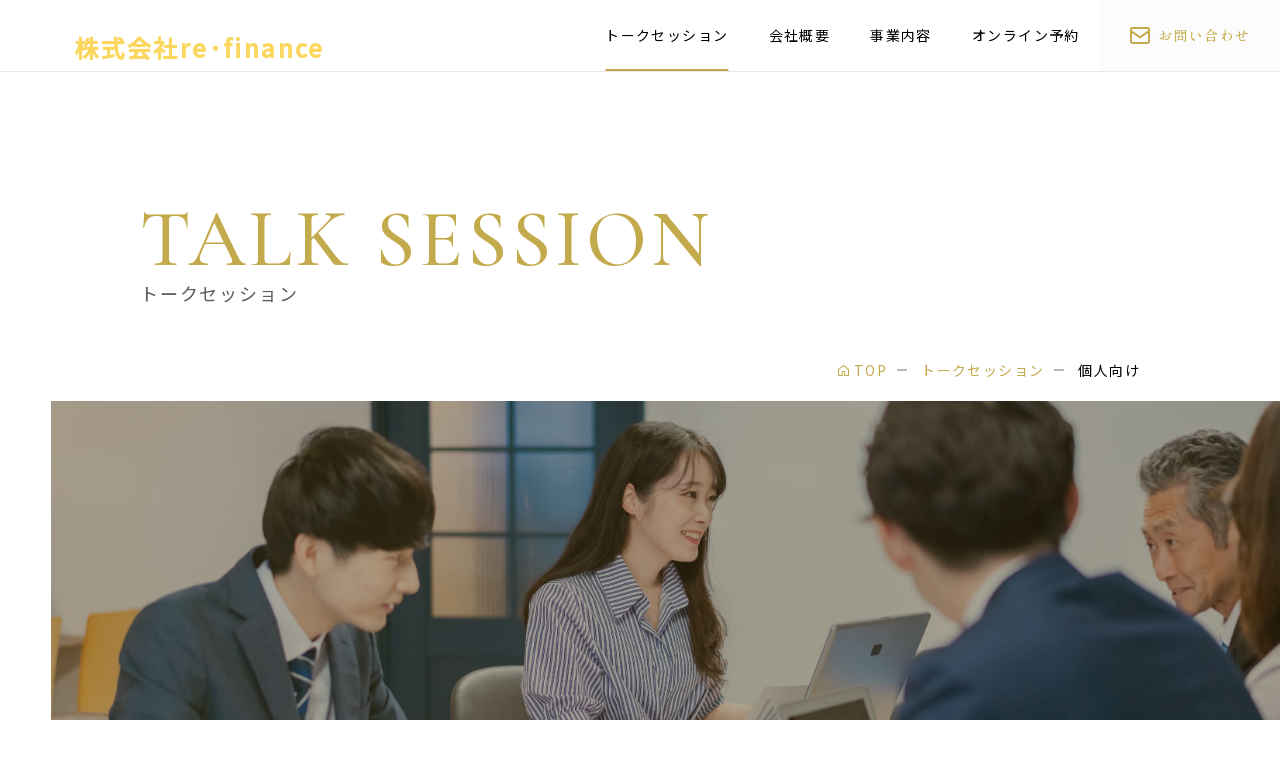

--- FILE ---
content_type: text/html; charset=UTF-8
request_url: https://financialoffice.jp/category/for-individuals/
body_size: 10038
content:
<!DOCTYPE html>
<html lang="ja">
<head>
  <meta charset="UTF-8">
<meta name="viewport" content="width=device-width, initial-scale=1.0">
<meta name='robots' content='max-image-preview:large' />
<link rel='dns-prefetch' href='//ajax.googleapis.com' />
<link rel="alternate" type="application/rss+xml" title="株式会社re･finance &raquo; 個人向け カテゴリーのフィード" href="https://financialoffice.jp/category/for-individuals/feed/" />

<!-- SEO SIMPLE PACK 3.2.1 -->
<title>個人向け | 株式会社re･finance</title>
<meta name="keywords" content="ファイナンシャルオフィス,愛知,金融,コンサルティング">
<link rel="canonical" href="https://financialoffice.jp/category/for-individuals/">
<meta property="og:locale" content="ja_JP">
<meta property="og:type" content="website">
<meta property="og:image" content="http://financialoffice.jp/wp-content/uploads/2022/05/ogp.png">
<meta property="og:title" content="個人向け | 株式会社re･finance">
<meta property="og:url" content="https://financialoffice.jp/category/for-individuals/">
<meta property="og:site_name" content="株式会社re･finance">
<meta name="twitter:card" content="summary_large_image">
<!-- / SEO SIMPLE PACK -->

<style id='wp-img-auto-sizes-contain-inline-css' type='text/css'>
img:is([sizes=auto i],[sizes^="auto," i]){contain-intrinsic-size:3000px 1500px}
/*# sourceURL=wp-img-auto-sizes-contain-inline-css */
</style>
<style id='wp-emoji-styles-inline-css' type='text/css'>

	img.wp-smiley, img.emoji {
		display: inline !important;
		border: none !important;
		box-shadow: none !important;
		height: 1em !important;
		width: 1em !important;
		margin: 0 0.07em !important;
		vertical-align: -0.1em !important;
		background: none !important;
		padding: 0 !important;
	}
/*# sourceURL=wp-emoji-styles-inline-css */
</style>
<style id='wp-block-library-inline-css' type='text/css'>
:root{--wp-block-synced-color:#7a00df;--wp-block-synced-color--rgb:122,0,223;--wp-bound-block-color:var(--wp-block-synced-color);--wp-editor-canvas-background:#ddd;--wp-admin-theme-color:#007cba;--wp-admin-theme-color--rgb:0,124,186;--wp-admin-theme-color-darker-10:#006ba1;--wp-admin-theme-color-darker-10--rgb:0,107,160.5;--wp-admin-theme-color-darker-20:#005a87;--wp-admin-theme-color-darker-20--rgb:0,90,135;--wp-admin-border-width-focus:2px}@media (min-resolution:192dpi){:root{--wp-admin-border-width-focus:1.5px}}.wp-element-button{cursor:pointer}:root .has-very-light-gray-background-color{background-color:#eee}:root .has-very-dark-gray-background-color{background-color:#313131}:root .has-very-light-gray-color{color:#eee}:root .has-very-dark-gray-color{color:#313131}:root .has-vivid-green-cyan-to-vivid-cyan-blue-gradient-background{background:linear-gradient(135deg,#00d084,#0693e3)}:root .has-purple-crush-gradient-background{background:linear-gradient(135deg,#34e2e4,#4721fb 50%,#ab1dfe)}:root .has-hazy-dawn-gradient-background{background:linear-gradient(135deg,#faaca8,#dad0ec)}:root .has-subdued-olive-gradient-background{background:linear-gradient(135deg,#fafae1,#67a671)}:root .has-atomic-cream-gradient-background{background:linear-gradient(135deg,#fdd79a,#004a59)}:root .has-nightshade-gradient-background{background:linear-gradient(135deg,#330968,#31cdcf)}:root .has-midnight-gradient-background{background:linear-gradient(135deg,#020381,#2874fc)}:root{--wp--preset--font-size--normal:16px;--wp--preset--font-size--huge:42px}.has-regular-font-size{font-size:1em}.has-larger-font-size{font-size:2.625em}.has-normal-font-size{font-size:var(--wp--preset--font-size--normal)}.has-huge-font-size{font-size:var(--wp--preset--font-size--huge)}.has-text-align-center{text-align:center}.has-text-align-left{text-align:left}.has-text-align-right{text-align:right}.has-fit-text{white-space:nowrap!important}#end-resizable-editor-section{display:none}.aligncenter{clear:both}.items-justified-left{justify-content:flex-start}.items-justified-center{justify-content:center}.items-justified-right{justify-content:flex-end}.items-justified-space-between{justify-content:space-between}.screen-reader-text{border:0;clip-path:inset(50%);height:1px;margin:-1px;overflow:hidden;padding:0;position:absolute;width:1px;word-wrap:normal!important}.screen-reader-text:focus{background-color:#ddd;clip-path:none;color:#444;display:block;font-size:1em;height:auto;left:5px;line-height:normal;padding:15px 23px 14px;text-decoration:none;top:5px;width:auto;z-index:100000}html :where(.has-border-color){border-style:solid}html :where([style*=border-top-color]){border-top-style:solid}html :where([style*=border-right-color]){border-right-style:solid}html :where([style*=border-bottom-color]){border-bottom-style:solid}html :where([style*=border-left-color]){border-left-style:solid}html :where([style*=border-width]){border-style:solid}html :where([style*=border-top-width]){border-top-style:solid}html :where([style*=border-right-width]){border-right-style:solid}html :where([style*=border-bottom-width]){border-bottom-style:solid}html :where([style*=border-left-width]){border-left-style:solid}html :where(img[class*=wp-image-]){height:auto;max-width:100%}:where(figure){margin:0 0 1em}html :where(.is-position-sticky){--wp-admin--admin-bar--position-offset:var(--wp-admin--admin-bar--height,0px)}@media screen and (max-width:600px){html :where(.is-position-sticky){--wp-admin--admin-bar--position-offset:0px}}

/*# sourceURL=wp-block-library-inline-css */
</style><style id='global-styles-inline-css' type='text/css'>
:root{--wp--preset--aspect-ratio--square: 1;--wp--preset--aspect-ratio--4-3: 4/3;--wp--preset--aspect-ratio--3-4: 3/4;--wp--preset--aspect-ratio--3-2: 3/2;--wp--preset--aspect-ratio--2-3: 2/3;--wp--preset--aspect-ratio--16-9: 16/9;--wp--preset--aspect-ratio--9-16: 9/16;--wp--preset--color--black: #000000;--wp--preset--color--cyan-bluish-gray: #abb8c3;--wp--preset--color--white: #ffffff;--wp--preset--color--pale-pink: #f78da7;--wp--preset--color--vivid-red: #cf2e2e;--wp--preset--color--luminous-vivid-orange: #ff6900;--wp--preset--color--luminous-vivid-amber: #fcb900;--wp--preset--color--light-green-cyan: #7bdcb5;--wp--preset--color--vivid-green-cyan: #00d084;--wp--preset--color--pale-cyan-blue: #8ed1fc;--wp--preset--color--vivid-cyan-blue: #0693e3;--wp--preset--color--vivid-purple: #9b51e0;--wp--preset--gradient--vivid-cyan-blue-to-vivid-purple: linear-gradient(135deg,rgb(6,147,227) 0%,rgb(155,81,224) 100%);--wp--preset--gradient--light-green-cyan-to-vivid-green-cyan: linear-gradient(135deg,rgb(122,220,180) 0%,rgb(0,208,130) 100%);--wp--preset--gradient--luminous-vivid-amber-to-luminous-vivid-orange: linear-gradient(135deg,rgb(252,185,0) 0%,rgb(255,105,0) 100%);--wp--preset--gradient--luminous-vivid-orange-to-vivid-red: linear-gradient(135deg,rgb(255,105,0) 0%,rgb(207,46,46) 100%);--wp--preset--gradient--very-light-gray-to-cyan-bluish-gray: linear-gradient(135deg,rgb(238,238,238) 0%,rgb(169,184,195) 100%);--wp--preset--gradient--cool-to-warm-spectrum: linear-gradient(135deg,rgb(74,234,220) 0%,rgb(151,120,209) 20%,rgb(207,42,186) 40%,rgb(238,44,130) 60%,rgb(251,105,98) 80%,rgb(254,248,76) 100%);--wp--preset--gradient--blush-light-purple: linear-gradient(135deg,rgb(255,206,236) 0%,rgb(152,150,240) 100%);--wp--preset--gradient--blush-bordeaux: linear-gradient(135deg,rgb(254,205,165) 0%,rgb(254,45,45) 50%,rgb(107,0,62) 100%);--wp--preset--gradient--luminous-dusk: linear-gradient(135deg,rgb(255,203,112) 0%,rgb(199,81,192) 50%,rgb(65,88,208) 100%);--wp--preset--gradient--pale-ocean: linear-gradient(135deg,rgb(255,245,203) 0%,rgb(182,227,212) 50%,rgb(51,167,181) 100%);--wp--preset--gradient--electric-grass: linear-gradient(135deg,rgb(202,248,128) 0%,rgb(113,206,126) 100%);--wp--preset--gradient--midnight: linear-gradient(135deg,rgb(2,3,129) 0%,rgb(40,116,252) 100%);--wp--preset--font-size--small: 13px;--wp--preset--font-size--medium: 20px;--wp--preset--font-size--large: 36px;--wp--preset--font-size--x-large: 42px;--wp--preset--spacing--20: 0.44rem;--wp--preset--spacing--30: 0.67rem;--wp--preset--spacing--40: 1rem;--wp--preset--spacing--50: 1.5rem;--wp--preset--spacing--60: 2.25rem;--wp--preset--spacing--70: 3.38rem;--wp--preset--spacing--80: 5.06rem;--wp--preset--shadow--natural: 6px 6px 9px rgba(0, 0, 0, 0.2);--wp--preset--shadow--deep: 12px 12px 50px rgba(0, 0, 0, 0.4);--wp--preset--shadow--sharp: 6px 6px 0px rgba(0, 0, 0, 0.2);--wp--preset--shadow--outlined: 6px 6px 0px -3px rgb(255, 255, 255), 6px 6px rgb(0, 0, 0);--wp--preset--shadow--crisp: 6px 6px 0px rgb(0, 0, 0);}:where(.is-layout-flex){gap: 0.5em;}:where(.is-layout-grid){gap: 0.5em;}body .is-layout-flex{display: flex;}.is-layout-flex{flex-wrap: wrap;align-items: center;}.is-layout-flex > :is(*, div){margin: 0;}body .is-layout-grid{display: grid;}.is-layout-grid > :is(*, div){margin: 0;}:where(.wp-block-columns.is-layout-flex){gap: 2em;}:where(.wp-block-columns.is-layout-grid){gap: 2em;}:where(.wp-block-post-template.is-layout-flex){gap: 1.25em;}:where(.wp-block-post-template.is-layout-grid){gap: 1.25em;}.has-black-color{color: var(--wp--preset--color--black) !important;}.has-cyan-bluish-gray-color{color: var(--wp--preset--color--cyan-bluish-gray) !important;}.has-white-color{color: var(--wp--preset--color--white) !important;}.has-pale-pink-color{color: var(--wp--preset--color--pale-pink) !important;}.has-vivid-red-color{color: var(--wp--preset--color--vivid-red) !important;}.has-luminous-vivid-orange-color{color: var(--wp--preset--color--luminous-vivid-orange) !important;}.has-luminous-vivid-amber-color{color: var(--wp--preset--color--luminous-vivid-amber) !important;}.has-light-green-cyan-color{color: var(--wp--preset--color--light-green-cyan) !important;}.has-vivid-green-cyan-color{color: var(--wp--preset--color--vivid-green-cyan) !important;}.has-pale-cyan-blue-color{color: var(--wp--preset--color--pale-cyan-blue) !important;}.has-vivid-cyan-blue-color{color: var(--wp--preset--color--vivid-cyan-blue) !important;}.has-vivid-purple-color{color: var(--wp--preset--color--vivid-purple) !important;}.has-black-background-color{background-color: var(--wp--preset--color--black) !important;}.has-cyan-bluish-gray-background-color{background-color: var(--wp--preset--color--cyan-bluish-gray) !important;}.has-white-background-color{background-color: var(--wp--preset--color--white) !important;}.has-pale-pink-background-color{background-color: var(--wp--preset--color--pale-pink) !important;}.has-vivid-red-background-color{background-color: var(--wp--preset--color--vivid-red) !important;}.has-luminous-vivid-orange-background-color{background-color: var(--wp--preset--color--luminous-vivid-orange) !important;}.has-luminous-vivid-amber-background-color{background-color: var(--wp--preset--color--luminous-vivid-amber) !important;}.has-light-green-cyan-background-color{background-color: var(--wp--preset--color--light-green-cyan) !important;}.has-vivid-green-cyan-background-color{background-color: var(--wp--preset--color--vivid-green-cyan) !important;}.has-pale-cyan-blue-background-color{background-color: var(--wp--preset--color--pale-cyan-blue) !important;}.has-vivid-cyan-blue-background-color{background-color: var(--wp--preset--color--vivid-cyan-blue) !important;}.has-vivid-purple-background-color{background-color: var(--wp--preset--color--vivid-purple) !important;}.has-black-border-color{border-color: var(--wp--preset--color--black) !important;}.has-cyan-bluish-gray-border-color{border-color: var(--wp--preset--color--cyan-bluish-gray) !important;}.has-white-border-color{border-color: var(--wp--preset--color--white) !important;}.has-pale-pink-border-color{border-color: var(--wp--preset--color--pale-pink) !important;}.has-vivid-red-border-color{border-color: var(--wp--preset--color--vivid-red) !important;}.has-luminous-vivid-orange-border-color{border-color: var(--wp--preset--color--luminous-vivid-orange) !important;}.has-luminous-vivid-amber-border-color{border-color: var(--wp--preset--color--luminous-vivid-amber) !important;}.has-light-green-cyan-border-color{border-color: var(--wp--preset--color--light-green-cyan) !important;}.has-vivid-green-cyan-border-color{border-color: var(--wp--preset--color--vivid-green-cyan) !important;}.has-pale-cyan-blue-border-color{border-color: var(--wp--preset--color--pale-cyan-blue) !important;}.has-vivid-cyan-blue-border-color{border-color: var(--wp--preset--color--vivid-cyan-blue) !important;}.has-vivid-purple-border-color{border-color: var(--wp--preset--color--vivid-purple) !important;}.has-vivid-cyan-blue-to-vivid-purple-gradient-background{background: var(--wp--preset--gradient--vivid-cyan-blue-to-vivid-purple) !important;}.has-light-green-cyan-to-vivid-green-cyan-gradient-background{background: var(--wp--preset--gradient--light-green-cyan-to-vivid-green-cyan) !important;}.has-luminous-vivid-amber-to-luminous-vivid-orange-gradient-background{background: var(--wp--preset--gradient--luminous-vivid-amber-to-luminous-vivid-orange) !important;}.has-luminous-vivid-orange-to-vivid-red-gradient-background{background: var(--wp--preset--gradient--luminous-vivid-orange-to-vivid-red) !important;}.has-very-light-gray-to-cyan-bluish-gray-gradient-background{background: var(--wp--preset--gradient--very-light-gray-to-cyan-bluish-gray) !important;}.has-cool-to-warm-spectrum-gradient-background{background: var(--wp--preset--gradient--cool-to-warm-spectrum) !important;}.has-blush-light-purple-gradient-background{background: var(--wp--preset--gradient--blush-light-purple) !important;}.has-blush-bordeaux-gradient-background{background: var(--wp--preset--gradient--blush-bordeaux) !important;}.has-luminous-dusk-gradient-background{background: var(--wp--preset--gradient--luminous-dusk) !important;}.has-pale-ocean-gradient-background{background: var(--wp--preset--gradient--pale-ocean) !important;}.has-electric-grass-gradient-background{background: var(--wp--preset--gradient--electric-grass) !important;}.has-midnight-gradient-background{background: var(--wp--preset--gradient--midnight) !important;}.has-small-font-size{font-size: var(--wp--preset--font-size--small) !important;}.has-medium-font-size{font-size: var(--wp--preset--font-size--medium) !important;}.has-large-font-size{font-size: var(--wp--preset--font-size--large) !important;}.has-x-large-font-size{font-size: var(--wp--preset--font-size--x-large) !important;}
/*# sourceURL=global-styles-inline-css */
</style>

<style id='classic-theme-styles-inline-css' type='text/css'>
/*! This file is auto-generated */
.wp-block-button__link{color:#fff;background-color:#32373c;border-radius:9999px;box-shadow:none;text-decoration:none;padding:calc(.667em + 2px) calc(1.333em + 2px);font-size:1.125em}.wp-block-file__button{background:#32373c;color:#fff;text-decoration:none}
/*# sourceURL=/wp-includes/css/classic-themes.min.css */
</style>
<link rel='stylesheet' id='reset-style-css' href='https://financialoffice.jp/wp-content/themes/financial_office_theme/assets/css/reset.css?ver=1.0' type='text/css' media='all' />
<link rel='stylesheet' id='my-style-css' href='https://financialoffice.jp/wp-content/themes/financial_office_theme/assets/css/style.css?ver=1.2' type='text/css' media='all' />
<link rel="https://api.w.org/" href="https://financialoffice.jp/wp-json/" /><link rel="alternate" title="JSON" type="application/json" href="https://financialoffice.jp/wp-json/wp/v2/categories/1" /><link rel="EditURI" type="application/rsd+xml" title="RSD" href="https://financialoffice.jp/xmlrpc.php?rsd" />
<link rel="preconnect" href="https://fonts.googleapis.com"><link rel="preconnect" href="https://fonts.gstatic.com" crossorigin><link href="https://fonts.googleapis.com/css2?family=Cormorant+Garamond:wght@500&family=Noto+Sans+JP:wght@400;500&family=Shippori+Mincho:wght@500&display=swap" rel="stylesheet"><link rel="icon" href="https://financialoffice.jp/wp-content/uploads/2022/05/cropped-favicon__1-32x32.png" sizes="32x32" />
<link rel="icon" href="https://financialoffice.jp/wp-content/uploads/2022/05/cropped-favicon__1-192x192.png" sizes="192x192" />
<link rel="apple-touch-icon" href="https://financialoffice.jp/wp-content/uploads/2022/05/cropped-favicon__1-180x180.png" />
<meta name="msapplication-TileImage" content="https://financialoffice.jp/wp-content/uploads/2022/05/cropped-favicon__1-270x270.png" />
</head>
<body class="archive category category-for-individuals category-1 wp-theme-financial_office_theme">
    <header class="ly_header js_header is_fixed">
	<style>
    .bl_logo_link {
        white-space: nowrap;
    }
	</style>
  <div class="bl_header_inner">
    <h1 class="bl_logo">
  <a href="https://financialoffice.jp/" class="bl_logo_link" style="text-decoration: none; color:#FBD760; font-size: 24px; font-weight: bold;">
    <!--
    <img src="https://financialoffice.jp/wp-content/themes/financial_office_theme/assets/images/logo__wh.svg" alt="financial office" class="bl_logo_img bl_logo_img__wh">
    <img src="https://financialoffice.jp/wp-content/themes/financial_office_theme/assets/images/logo__blue.svg" alt="financial office" class="bl_logo_img bl_logo_img__bk">
    -->
　　　株式会社re･finance
  </a> <!-- /.bl_logo_link -->
</h1>
    <!-- /.bl_header_ttlWrap -->

    <nav class="bl_headerNav">
      <ul class="bl_headerNav_list">
        <li class="bl_headerNav_item">
          <a href="https://financialoffice.jp/talk_session/" class="bl_headerNav_link is_page">トークセッション</a>
          <!-- /.bl_headerNav_link -->
        </li>
        <!-- /.bl_headerNav_item -->
        <li class="bl_headerNav_item">
          <a href="https://financialoffice.jp/company/" class="bl_headerNav_link ">会社概要</a>
          <!-- /.bl_headerNav_link -->
        </li>
        <!-- /.bl_headerNav_item -->
        <li class="bl_headerNav_item">
          <a href="https://financialoffice.jp/works/" class="bl_headerNav_link ">事業内容</a>
          <!-- /.bl_headerNav_link -->
        </li>
        <!-- /.bl_headerNav_item -->
        <li class="bl_headerNav_item">
          <a href="https://financialoffice.jp/online_reservation/" class="bl_headerNav_link ">オンライン予約</a>
          <!-- /.bl_headerNav_link -->
        </li>
        <!-- /.bl_headerNav_item -->
      </ul>
      <!-- /.bl_headerNav_list -->
      <div class="bl_headerCta">
        <a href="https://financialoffice.jp/contact/" class="bl_headerCta_link "><span>お問い合わせ</span></a> <!-- /.bl_headerCta_link -->
      </div>
      <!-- /.bl_headerCta -->
    </nav>
    <!-- /.bl_headerNav -->
    <button class="bl_hamburger_wrap hp_under_md">
      <span class="bl_hamburger_btn"></span>
    </button>
    <!-- /.bl_hamburger_wrap -->
  </div>
  <!-- /.bl_header_inner -->
</header>
<!-- /.ly_header -->
<div class="un_overlay hp_under_lg"></div>
<!-- /.un_overlay -->
  
  <main>
    <div class="ly_pageHeader">
      <div class="ly_cont">
        <div class="bl_pageTtl_wrap">
          <h2 class="bl_pageTtl" data-pageTtl="TALK SESSION">トークセッション</h2>
        </div>
        <!-- /.bl_pageTtl_wrap -->
        <div class="bl_breadcrumb">
          <ul class="bl_breadcrumb_list">
            <li class="bl_breadcrumb_item">
              <a class="bl_breadcrumb_link" href="https://financialoffice.jp/">TOP</a>
            </li>
            <!-- /.bl_breadcrumb_item -->
            <li class="bl_breadcrumb_item">
              <a class="bl_breadcrumb_link" href="https://financialoffice.jp/talk_session/">トークセッション</a>
            </li>
            <!-- /.bl_breadcrumb_item -->
            <li class="bl_breadcrumb_item">  個人向け</li>
            <!-- /.bl_breadcrumb_item -->
          </ul>
          <!-- /.bl_breadcrumb_list -->
        </div>
        <!-- /.bl_breadcrumb -->
      </div>
      <!-- /.ly_cont -->
      <div class="bl_pageThumbnail_wrap">
        <div class="bl_pageThumbnail hp_aspect">
          <div class="bl_pageThumbnail_inner" style="background-image: url('https://financialoffice.jp/wp-content/themes/financial_office_theme/assets/images/header__talksession.jpg')"></div>
          <!-- /.bl_pageThumbnail_inner -->
        </div>
        <!-- /.bl_pageThumbnail -->
      </div>
      <!-- /.bl_pageThumbnail_wrap -->
    </div>
    <!-- /.ly_pageHeader -->

    <div class="ly_archive ly_subPage_body">
  <div class="bl_archive_body">
          <ul class="bl_cardUnit">
                  <li class="bl_card">
  <a href="https://www.youtube.com/watch?v=q0dKPB_APSk" class="bl_card_link" target="_blank">
    <dl class="bl_card_desc">
      <dt class="bl_card_name">「保険募集人が日本を救う」</dt>
      <dd class="bl_card_comp">生保業界についての対談（前編）</dd>
      <dd class="bl_card_imgWrap">
        <div class="bl_card_imgAspect hp_aspect hp_aspect__16-9">
                      <img width="1024" height="576" src="https://financialoffice.jp/wp-content/uploads/2024/01/maxresdefault-3-1024x576.jpg" class="attachment-large size-large wp-post-image" alt="「保険募集人が日本を救う」" decoding="async" fetchpriority="high" srcset="https://financialoffice.jp/wp-content/uploads/2024/01/maxresdefault-3-1024x576.jpg 1024w, https://financialoffice.jp/wp-content/uploads/2024/01/maxresdefault-3-300x169.jpg 300w, https://financialoffice.jp/wp-content/uploads/2024/01/maxresdefault-3-768x432.jpg 768w, https://financialoffice.jp/wp-content/uploads/2024/01/maxresdefault-3.jpg 1280w" sizes="(max-width: 1024px) 100vw, 1024px" />                  </div>
        <!-- /.bl_card_imgWrap -->
        <div class="bl_card_tag">愛知県</div>
        <!-- /.bl_card_tag -->
      </dd>
    </dl>
    <!-- /.bl_card_desc -->
  </a> <!-- /.bl_card_link -->
</li>
<!-- /.bl_card -->                  <li class="bl_card">
  <a href="https://www.youtube.com/watch?v=RIRDLt8w_lA" class="bl_card_link" target="_blank">
    <dl class="bl_card_desc">
      <dt class="bl_card_name">「保険募集人が日本を救う」</dt>
      <dd class="bl_card_comp">生保業界についての対談（後編）</dd>
      <dd class="bl_card_imgWrap">
        <div class="bl_card_imgAspect hp_aspect hp_aspect__16-9">
                      <img width="1024" height="576" src="https://financialoffice.jp/wp-content/uploads/2024/01/maxresdefault-2-1024x576.jpg" class="attachment-large size-large wp-post-image" alt="「保険募集人が日本を救う」" decoding="async" srcset="https://financialoffice.jp/wp-content/uploads/2024/01/maxresdefault-2-1024x576.jpg 1024w, https://financialoffice.jp/wp-content/uploads/2024/01/maxresdefault-2-300x169.jpg 300w, https://financialoffice.jp/wp-content/uploads/2024/01/maxresdefault-2-768x432.jpg 768w, https://financialoffice.jp/wp-content/uploads/2024/01/maxresdefault-2.jpg 1280w" sizes="(max-width: 1024px) 100vw, 1024px" />                  </div>
        <!-- /.bl_card_imgWrap -->
        <div class="bl_card_tag">愛知県</div>
        <!-- /.bl_card_tag -->
      </dd>
    </dl>
    <!-- /.bl_card_desc -->
  </a> <!-- /.bl_card_link -->
</li>
<!-- /.bl_card -->                  <li class="bl_card">
  <a href="https://www.youtube.com/watch?v=9Qts7zbLS44" class="bl_card_link" target="_blank">
    <dl class="bl_card_desc">
      <dt class="bl_card_name">保険募集人向け講座</dt>
      <dd class="bl_card_comp">NISAで保険（基礎）</dd>
      <dd class="bl_card_imgWrap">
        <div class="bl_card_imgAspect hp_aspect hp_aspect__16-9">
                      <img width="1024" height="576" src="https://financialoffice.jp/wp-content/uploads/2024/01/maxresdefault-1-1024x576.jpg" class="attachment-large size-large wp-post-image" alt="保険募集人向け講座" decoding="async" srcset="https://financialoffice.jp/wp-content/uploads/2024/01/maxresdefault-1-1024x576.jpg 1024w, https://financialoffice.jp/wp-content/uploads/2024/01/maxresdefault-1-300x169.jpg 300w, https://financialoffice.jp/wp-content/uploads/2024/01/maxresdefault-1-768x432.jpg 768w, https://financialoffice.jp/wp-content/uploads/2024/01/maxresdefault-1.jpg 1280w" sizes="(max-width: 1024px) 100vw, 1024px" />                  </div>
        <!-- /.bl_card_imgWrap -->
        <div class="bl_card_tag">愛知県</div>
        <!-- /.bl_card_tag -->
      </dd>
    </dl>
    <!-- /.bl_card_desc -->
  </a> <!-- /.bl_card_link -->
</li>
<!-- /.bl_card -->                  <li class="bl_card">
  <a href="https://www.youtube.com/watch?v=pvKMBREebj4" class="bl_card_link" target="_blank">
    <dl class="bl_card_desc">
      <dt class="bl_card_name">高校生から学ぶ金融</dt>
      <dd class="bl_card_comp">原田が高校で行っている金融授業</dd>
      <dd class="bl_card_imgWrap">
        <div class="bl_card_imgAspect hp_aspect hp_aspect__16-9">
                      <img width="1024" height="576" src="https://financialoffice.jp/wp-content/uploads/2024/01/maxresdefault-1024x576.jpg" class="attachment-large size-large wp-post-image" alt="高校生から学ぶ金融" decoding="async" loading="lazy" srcset="https://financialoffice.jp/wp-content/uploads/2024/01/maxresdefault-1024x576.jpg 1024w, https://financialoffice.jp/wp-content/uploads/2024/01/maxresdefault-300x169.jpg 300w, https://financialoffice.jp/wp-content/uploads/2024/01/maxresdefault-768x432.jpg 768w, https://financialoffice.jp/wp-content/uploads/2024/01/maxresdefault.jpg 1280w" sizes="auto, (max-width: 1024px) 100vw, 1024px" />                  </div>
        <!-- /.bl_card_imgWrap -->
        <div class="bl_card_tag">愛知県</div>
        <!-- /.bl_card_tag -->
      </dd>
    </dl>
    <!-- /.bl_card_desc -->
  </a> <!-- /.bl_card_link -->
</li>
<!-- /.bl_card -->                  <li class="bl_card">
  <a href="https://www.youtube.com/watch?v=expqE6mEia8" class="bl_card_link" target="_blank">
    <dl class="bl_card_desc">
      <dt class="bl_card_name">斎藤　弥生子さん</dt>
      <dd class="bl_card_comp">唐草ナレッジ</dd>
      <dd class="bl_card_imgWrap">
        <div class="bl_card_imgAspect hp_aspect hp_aspect__16-9">
                      <img width="892" height="502" src="https://financialoffice.jp/wp-content/uploads/2022/05/18.家庭菜園が子供の野菜嫌いを救う？？？菜園プロデューサーに聞いてみた！.jpeg" class="attachment-large size-large wp-post-image" alt="斎藤　弥生子さん" decoding="async" loading="lazy" srcset="https://financialoffice.jp/wp-content/uploads/2022/05/18.家庭菜園が子供の野菜嫌いを救う？？？菜園プロデューサーに聞いてみた！.jpeg 892w, https://financialoffice.jp/wp-content/uploads/2022/05/18.家庭菜園が子供の野菜嫌いを救う？？？菜園プロデューサーに聞いてみた！-300x169.jpeg 300w, https://financialoffice.jp/wp-content/uploads/2022/05/18.家庭菜園が子供の野菜嫌いを救う？？？菜園プロデューサーに聞いてみた！-768x432.jpeg 768w" sizes="auto, (max-width: 892px) 100vw, 892px" />                  </div>
        <!-- /.bl_card_imgWrap -->
        <div class="bl_card_tag">愛知県</div>
        <!-- /.bl_card_tag -->
      </dd>
    </dl>
    <!-- /.bl_card_desc -->
  </a> <!-- /.bl_card_link -->
</li>
<!-- /.bl_card -->                  <li class="bl_card">
  <a href="https://www.youtube.com/watch?v=LHP7rnF3ToY" class="bl_card_link" target="_blank">
    <dl class="bl_card_desc">
      <dt class="bl_card_name">Aさん</dt>
      <dd class="bl_card_comp">〇〇生命保険株式会社</dd>
      <dd class="bl_card_imgWrap">
        <div class="bl_card_imgAspect hp_aspect hp_aspect__16-9">
                      <img width="892" height="502" src="https://financialoffice.jp/wp-content/uploads/2022/05/15.顔出し不可！トップセールスマンが話す「生命保険業界の〇〇」.jpeg" class="attachment-large size-large wp-post-image" alt="Aさん" decoding="async" loading="lazy" srcset="https://financialoffice.jp/wp-content/uploads/2022/05/15.顔出し不可！トップセールスマンが話す「生命保険業界の〇〇」.jpeg 892w, https://financialoffice.jp/wp-content/uploads/2022/05/15.顔出し不可！トップセールスマンが話す「生命保険業界の〇〇」-300x169.jpeg 300w, https://financialoffice.jp/wp-content/uploads/2022/05/15.顔出し不可！トップセールスマンが話す「生命保険業界の〇〇」-768x432.jpeg 768w" sizes="auto, (max-width: 892px) 100vw, 892px" />                  </div>
        <!-- /.bl_card_imgWrap -->
        <div class="bl_card_tag">愛知県</div>
        <!-- /.bl_card_tag -->
      </dd>
    </dl>
    <!-- /.bl_card_desc -->
  </a> <!-- /.bl_card_link -->
</li>
<!-- /.bl_card -->                  <li class="bl_card">
  <a href="https://www.youtube.com/watch?v=XtH24y9WnVc" class="bl_card_link" target="_blank">
    <dl class="bl_card_desc">
      <dt class="bl_card_name">長谷川　大竜さん</dt>
      <dd class="bl_card_comp">瞬足塾</dd>
      <dd class="bl_card_imgWrap">
        <div class="bl_card_imgAspect hp_aspect hp_aspect__16-9">
                      <img width="892" height="502" src="https://financialoffice.jp/wp-content/uploads/2022/05/13.偽桐生選手に聞いてみた！「小学生のリレーはスタートの〇〇がコツ！」.jpeg" class="attachment-large size-large wp-post-image" alt="長谷川　大竜さん" decoding="async" loading="lazy" srcset="https://financialoffice.jp/wp-content/uploads/2022/05/13.偽桐生選手に聞いてみた！「小学生のリレーはスタートの〇〇がコツ！」.jpeg 892w, https://financialoffice.jp/wp-content/uploads/2022/05/13.偽桐生選手に聞いてみた！「小学生のリレーはスタートの〇〇がコツ！」-300x169.jpeg 300w, https://financialoffice.jp/wp-content/uploads/2022/05/13.偽桐生選手に聞いてみた！「小学生のリレーはスタートの〇〇がコツ！」-768x432.jpeg 768w" sizes="auto, (max-width: 892px) 100vw, 892px" />                  </div>
        <!-- /.bl_card_imgWrap -->
        <div class="bl_card_tag">愛知県</div>
        <!-- /.bl_card_tag -->
      </dd>
    </dl>
    <!-- /.bl_card_desc -->
  </a> <!-- /.bl_card_link -->
</li>
<!-- /.bl_card -->                  <li class="bl_card">
  <a href="https://www.youtube.com/watch?v=jfWGipcNwyc" class="bl_card_link" target="_blank">
    <dl class="bl_card_desc">
      <dt class="bl_card_name">白木　達也さん</dt>
      <dd class="bl_card_comp">株式会社ALiVE</dd>
      <dd class="bl_card_imgWrap">
        <div class="bl_card_imgAspect hp_aspect hp_aspect__16-9">
                      <img width="892" height="502" src="https://financialoffice.jp/wp-content/uploads/2022/05/12.学習塾に行かせるタイミングは〇〇がベスト！を聞いてみた！.jpeg" class="attachment-large size-large wp-post-image" alt="白木　達也さん" decoding="async" loading="lazy" srcset="https://financialoffice.jp/wp-content/uploads/2022/05/12.学習塾に行かせるタイミングは〇〇がベスト！を聞いてみた！.jpeg 892w, https://financialoffice.jp/wp-content/uploads/2022/05/12.学習塾に行かせるタイミングは〇〇がベスト！を聞いてみた！-300x169.jpeg 300w, https://financialoffice.jp/wp-content/uploads/2022/05/12.学習塾に行かせるタイミングは〇〇がベスト！を聞いてみた！-768x432.jpeg 768w" sizes="auto, (max-width: 892px) 100vw, 892px" />                  </div>
        <!-- /.bl_card_imgWrap -->
        <div class="bl_card_tag">愛知県</div>
        <!-- /.bl_card_tag -->
      </dd>
    </dl>
    <!-- /.bl_card_desc -->
  </a> <!-- /.bl_card_link -->
</li>
<!-- /.bl_card -->                  <li class="bl_card">
  <a href="https://www.youtube.com/watch?v=lxjbAAmLKng" class="bl_card_link" target="_blank">
    <dl class="bl_card_desc">
      <dt class="bl_card_name">金原　弘晃さん</dt>
      <dd class="bl_card_comp">小売業 　金原商店</dd>
      <dd class="bl_card_imgWrap">
        <div class="bl_card_imgAspect hp_aspect hp_aspect__16-9">
                      <img width="892" height="502" src="https://financialoffice.jp/wp-content/uploads/2022/05/11.地元愛溢れる酒屋さんに聞いてみた！.jpeg" class="attachment-large size-large wp-post-image" alt="金原　弘晃さん" decoding="async" loading="lazy" srcset="https://financialoffice.jp/wp-content/uploads/2022/05/11.地元愛溢れる酒屋さんに聞いてみた！.jpeg 892w, https://financialoffice.jp/wp-content/uploads/2022/05/11.地元愛溢れる酒屋さんに聞いてみた！-300x169.jpeg 300w, https://financialoffice.jp/wp-content/uploads/2022/05/11.地元愛溢れる酒屋さんに聞いてみた！-768x432.jpeg 768w" sizes="auto, (max-width: 892px) 100vw, 892px" />                  </div>
        <!-- /.bl_card_imgWrap -->
        <div class="bl_card_tag">愛知県</div>
        <!-- /.bl_card_tag -->
      </dd>
    </dl>
    <!-- /.bl_card_desc -->
  </a> <!-- /.bl_card_link -->
</li>
<!-- /.bl_card -->                  <li class="bl_card">
  <a href="https://www.youtube.com/watch?v=OqLAJqOaioE" class="bl_card_link" target="_blank">
    <dl class="bl_card_desc">
      <dt class="bl_card_name">山本　晴功さん</dt>
      <dd class="bl_card_comp">株式会社　鳥工房</dd>
      <dd class="bl_card_imgWrap">
        <div class="bl_card_imgAspect hp_aspect hp_aspect__16-9">
                      <img width="892" height="502" src="https://financialoffice.jp/wp-content/uploads/2022/05/8.情熱ギョーザ？？？？色々聞いてみた！.jpeg" class="attachment-large size-large wp-post-image" alt="山本　晴功さん" decoding="async" loading="lazy" srcset="https://financialoffice.jp/wp-content/uploads/2022/05/8.情熱ギョーザ？？？？色々聞いてみた！.jpeg 892w, https://financialoffice.jp/wp-content/uploads/2022/05/8.情熱ギョーザ？？？？色々聞いてみた！-300x169.jpeg 300w, https://financialoffice.jp/wp-content/uploads/2022/05/8.情熱ギョーザ？？？？色々聞いてみた！-768x432.jpeg 768w" sizes="auto, (max-width: 892px) 100vw, 892px" />                  </div>
        <!-- /.bl_card_imgWrap -->
        <div class="bl_card_tag">愛知県</div>
        <!-- /.bl_card_tag -->
      </dd>
    </dl>
    <!-- /.bl_card_desc -->
  </a> <!-- /.bl_card_link -->
</li>
<!-- /.bl_card -->                  <li class="bl_card">
  <a href="https://www.youtube.com/watch?v=AyIAjMKCsNE" class="bl_card_link" target="_blank">
    <dl class="bl_card_desc">
      <dt class="bl_card_name">山本　健太さん</dt>
      <dd class="bl_card_comp">オプティマルヘルス＆ボディメイクKEN</dd>
      <dd class="bl_card_imgWrap">
        <div class="bl_card_imgAspect hp_aspect hp_aspect__16-9">
                      <img width="892" height="502" src="https://financialoffice.jp/wp-content/uploads/2022/05/7.テーピングの魔術師に聞いてみた！.jpeg" class="attachment-large size-large wp-post-image" alt="山本　健太さん" decoding="async" loading="lazy" srcset="https://financialoffice.jp/wp-content/uploads/2022/05/7.テーピングの魔術師に聞いてみた！.jpeg 892w, https://financialoffice.jp/wp-content/uploads/2022/05/7.テーピングの魔術師に聞いてみた！-300x169.jpeg 300w, https://financialoffice.jp/wp-content/uploads/2022/05/7.テーピングの魔術師に聞いてみた！-768x432.jpeg 768w" sizes="auto, (max-width: 892px) 100vw, 892px" />                  </div>
        <!-- /.bl_card_imgWrap -->
        <div class="bl_card_tag">愛知県</div>
        <!-- /.bl_card_tag -->
      </dd>
    </dl>
    <!-- /.bl_card_desc -->
  </a> <!-- /.bl_card_link -->
</li>
<!-- /.bl_card -->                  <li class="bl_card">
  <a href="https://www.youtube.com/watch?v=vxMVqMURHqk" class="bl_card_link" target="_blank">
    <dl class="bl_card_desc">
      <dt class="bl_card_name">杉浦　昇さん</dt>
      <dd class="bl_card_comp">株式会社フィルムガーデン</dd>
      <dd class="bl_card_imgWrap">
        <div class="bl_card_imgAspect hp_aspect hp_aspect__16-9">
                      <img width="892" height="502" src="https://financialoffice.jp/wp-content/uploads/2022/05/6.動画編集　pro-ver.jpeg" class="attachment-large size-large wp-post-image" alt="杉浦　昇さん" decoding="async" loading="lazy" srcset="https://financialoffice.jp/wp-content/uploads/2022/05/6.動画編集　pro-ver.jpeg 892w, https://financialoffice.jp/wp-content/uploads/2022/05/6.動画編集　pro-ver-300x169.jpeg 300w, https://financialoffice.jp/wp-content/uploads/2022/05/6.動画編集　pro-ver-768x432.jpeg 768w" sizes="auto, (max-width: 892px) 100vw, 892px" />                  </div>
        <!-- /.bl_card_imgWrap -->
        <div class="bl_card_tag">愛知県</div>
        <!-- /.bl_card_tag -->
      </dd>
    </dl>
    <!-- /.bl_card_desc -->
  </a> <!-- /.bl_card_link -->
</li>
<!-- /.bl_card -->                  <li class="bl_card">
  <a href="https://www.youtube.com/watch?v=JcvGjC2nqXk" class="bl_card_link" target="_blank">
    <dl class="bl_card_desc">
      <dt class="bl_card_name">杉浦　昇さん</dt>
      <dd class="bl_card_comp">株式会社フィルムガーデン</dd>
      <dd class="bl_card_imgWrap">
        <div class="bl_card_imgAspect hp_aspect hp_aspect__16-9">
                      <img width="892" height="502" src="https://financialoffice.jp/wp-content/uploads/2022/05/5.動画編集　素人ver.jpeg" class="attachment-large size-large wp-post-image" alt="杉浦　昇さん" decoding="async" loading="lazy" srcset="https://financialoffice.jp/wp-content/uploads/2022/05/5.動画編集　素人ver.jpeg 892w, https://financialoffice.jp/wp-content/uploads/2022/05/5.動画編集　素人ver-300x169.jpeg 300w, https://financialoffice.jp/wp-content/uploads/2022/05/5.動画編集　素人ver-768x432.jpeg 768w" sizes="auto, (max-width: 892px) 100vw, 892px" />                  </div>
        <!-- /.bl_card_imgWrap -->
        <div class="bl_card_tag">愛知県</div>
        <!-- /.bl_card_tag -->
      </dd>
    </dl>
    <!-- /.bl_card_desc -->
  </a> <!-- /.bl_card_link -->
</li>
<!-- /.bl_card -->                  <li class="bl_card">
  <a href="https://www.youtube.com/watch?v=uPnw6QFhL1w" class="bl_card_link" target="_blank">
    <dl class="bl_card_desc">
      <dt class="bl_card_name">勝田　恵さん</dt>
      <dd class="bl_card_comp">マルキ生花店</dd>
      <dd class="bl_card_imgWrap">
        <div class="bl_card_imgAspect hp_aspect hp_aspect__16-9">
                      <img width="892" height="502" src="https://financialoffice.jp/wp-content/uploads/2022/05/4.常滑のお花屋さんの話を聞いてみた.jpeg" class="attachment-large size-large wp-post-image" alt="勝田　恵さん" decoding="async" loading="lazy" srcset="https://financialoffice.jp/wp-content/uploads/2022/05/4.常滑のお花屋さんの話を聞いてみた.jpeg 892w, https://financialoffice.jp/wp-content/uploads/2022/05/4.常滑のお花屋さんの話を聞いてみた-300x169.jpeg 300w, https://financialoffice.jp/wp-content/uploads/2022/05/4.常滑のお花屋さんの話を聞いてみた-768x432.jpeg 768w" sizes="auto, (max-width: 892px) 100vw, 892px" />                  </div>
        <!-- /.bl_card_imgWrap -->
        <div class="bl_card_tag">愛知県</div>
        <!-- /.bl_card_tag -->
      </dd>
    </dl>
    <!-- /.bl_card_desc -->
  </a> <!-- /.bl_card_link -->
</li>
<!-- /.bl_card -->              </ul>
      <!-- /.bl_cardUnit -->
        <div class='wp-pagenavi' role='navigation'>
<span aria-current='page' class='current'>1</span><a class="page larger" title="ページ 2" href="https://financialoffice.jp/category/for-individuals/page/2/">2</a><a class="nextpostslink" rel="next" aria-label="次のページ" href="https://financialoffice.jp/category/for-individuals/page/2/"> </a>
</div>  </div>
  <!-- /.bl_archive_body -->
  <aside class="bl_postCats_wrap">
  <div class="bl_postCats_inner">
    <div class="bl_postCats_ttlWrap">
      <h3 class="bl_postCats_ttl" data-pageTtl="Category">カテゴリー</h3>
      <!-- /.bl_postCats_ttl -->
    </div>
    <!-- /.bl_postCats_ttlWrap -->
    <ul class="bl_postCats">
      <li class="cat-item ">
        <a href="https://financialoffice.jp/talk_session/">ALL</a>
      </li>
      <!-- .,bl_postCat_item -->
      	<li class="cat-item cat-item-1 current-cat"><a aria-current="page" href="https://financialoffice.jp/category/for-individuals/">個人向け</a>
</li>
	<li class="cat-item cat-item-10"><a href="https://financialoffice.jp/category/for-corporations/">法人向け</a>
</li>
      <!-- .,cat-item -->
    </ul>
    <!-- /.bl_postCats -->
  </div>
  <!-- /.bl_postCats_inner -->
</aside>
<!-- /.bl_postCats_wrap --></div>
<!-- /.ly_pageTalksession -->  </main>

  <section class="ly_cta">
  <div class="ly_cont">
    <div class="bl_cta_inner">
      <div class="bl_cta_txtWrap">
        <div class="bl_sectTtl_wrap">
          <h2 class="bl_sectTtl" data-sectTtl="CONTACT">コンタクト</h2>
        </div>
        <!-- /.bl_sectTtl_wrap -->
        <p class="bl_cta_txt">オンライン予約、<br class="hp_under_xs">お問い合わせはこちらから</p>
        <!-- /.bl_cta_txt -->
      </div>
      <!-- /.bl_cta_txtWrap -->
      <ul class="bl_ctaBtn_unit">
                  <li class="bl_ctaBtn">
            <a href="https://financialoffice.jp/online_reservation/" class="bl_ctaBtn_link">オンライン予約</a> <!-- /.bl_ctaBtn_link -->
          </li>
          <!-- /.bl_ctaBtn -->
                <li class="bl_ctaBtn">
          <a href="https://financialoffice.jp/contact/" class="bl_ctaBtn_link">お問い合わせ</a> <!-- /.bl_ctaBtn_link -->
        </li>
        <!-- /.bl_ctaBtn -->
      </ul>
      <!-- /.bl_ctaBtn_unit -->
    </div>
    <!-- /.bl_cta_inner -->
  </div>
  <!-- /.ly_cont -->
</section>
<!-- /.ly_cta -->  <footer class="ly_footer">
  <div class="bl_footer_inner ly_cont_lg">
    <address class="bl_footer_comp">
      <div class="bl_footer_logoWrap" style="font-size: 32px; font-weight: bold; color: white;">
  <!--
  <img src="https://financialoffice.jp/wp-content/themes/financial_office_theme/assets/images/logo__wh.svg" alt="financial office">
  -->
  株式会社re･finance
</div>
      <!-- /.bl_footer_logoWrap -->
      <span class="bl_footer_address">愛知県知多郡東浦町生路梨の木22-1</span>
    </address>
    <!-- /.bl_footer_comp -->
    <div class="bl_footerSitemap">
      <div class="bl_footerSitemap_body">
        <ul class="bl_footerSitemap_list">
          <li class="bl_footerSitemap_item">
            <a href="https://financialoffice.jp/" class="bl_footerSitemap_link">ホーム</a>
          </li>
          <!-- /.bl_footerSitemap_item -->
          <li class="bl_footerSitemap_item">
            <a href="https://financialoffice.jp/talk_session/" class="bl_footerSitemap_link">トークセッション</a>
          </li>
          <!-- /.bl_footerSitemap_item -->
          <li class="bl_footerSitemap_item">
            <a href="https://financialoffice.jp/#message" class="bl_footerSitemap_link">想い</a>
          </li>
          <!-- /.bl_footerSitemap_item -->
          <li class="bl_footerSitemap_item">
            <a href="https://financialoffice.jp/#works_section" class="bl_footerSitemap_link">事業内容</a>
          </li>
          <!-- /.bl_footerSitemap_item -->
          <li class="bl_footerSitemap_item">
            <a href="https://financialoffice.jp/online_reservation/" class="bl_footerSitemap_link">オンライン予約</a>
          </li>
          <!-- /.bl_footerSitemap_item -->
          <li class="bl_footerSitemap_item">
            <a href="https://financialoffice.jp/contact/" class="bl_footerSitemap_link">お問い合わせ</a>
          </li>
          <!-- /.bl_footerSitemap_item -->
        </ul>
        <!-- /.bl_footerSitemap_list -->
        <ul class="bl_footerSitemap_list">
          <li class="bl_footerSitemap_item">
            <a href="https://financialoffice.jp/company/" class="bl_footerSitemap_link">会社概要</a>
            <ul class="bl_footerSitemap_list__child">
              <li class="bl_footerSitemap_item">
                <a href="https://financialoffice.jp/company#vision" class="bl_footerSitemap_link">企業ビジョン</a>
              </li>
              <!-- /.bl_footerSitemap_item -->
              <li class="bl_footerSitemap_item">
                <a href="https://financialoffice.jp/company#principle" class="bl_footerSitemap_link">理念</a>
              </li>
              <!-- /.bl_footerSitemap_item -->
              <li class="bl_footerSitemap_item">
                <a href="https://financialoffice.jp/company#comppany_info" class="bl_footerSitemap_link">会社情報</a>
              </li>
              <!-- /.bl_footerSitemap_item -->
              <li class="bl_footerSitemap_item">
                <a href="https://financialoffice.jp/company#business" class="bl_footerSitemap_link">取引実績</a>
              </li>
              <!-- /.bl_footerSitemap_item -->
              <li class="bl_footerSitemap_item">
                <a href="https://financialoffice.jp/company#map" class="bl_footerSitemap_link">所在地</a>
              </li>
              <!-- /.bl_footerSitemap_item -->
            </ul>
            <!-- /.bl_footerSitemap_list__child -->
          </li>
          <!-- /.bl_footerSitemap_item -->
        </ul>
        <!-- /.bl_footerSitemap_list -->
        <ul class="bl_footerSitemap_list">
          <li class="bl_footerSitemap_item">
            <a href="https://financialoffice.jp/works/" class="bl_footerSitemap_link">事業内容</a>
            <ul class="bl_footerSitemap_list__child">
              <li class="bl_footerSitemap_item">
                <a href="https://financialoffice.jp/works#personal_assets" class="bl_footerSitemap_link">個人資産形成事業</a>
              </li>
              <!-- /.bl_footerSitemap_item -->
              <li class="bl_footerSitemap_item">
                <a href="https://financialoffice.jp/works#corporation" class="bl_footerSitemap_link">法人向け財務健康診断事業</a>
              </li>
              <!-- /.bl_footerSitemap_item -->
              <li class="bl_footerSitemap_item">
                <a href="https://financialoffice.jp/works#insurance_salesman" class="bl_footerSitemap_link">保険営業マン教育事業</a>
              </li>
              <!-- /.bl_footerSitemap_item -->
            </ul>
            <!-- /.bl_footerSitemap_list__child -->
          </li>
          <!-- /.bl_footerSitemap_item -->
        </ul>
        <!-- /.bl_footerSitemap_list -->
      </div>
      <!-- /.bl_footerSitemap_body -->
      <div class="bl_footerSitemap_footer">
        <ul class="bl_footerSitemap_list">
          <li class="bl_footerSitemap_item">
            <a href="https://financialoffice.jp/site_map/" class="bl_footerSitemap_link">SITEMAP</a>
          </li>
          <!-- /.bl_footerSitemap_item -->
          <li class="bl_footerSitemap_item">
            <a href="https://financialoffice.jp/privacy_policy/" class="bl_footerSitemap_link">PRIVACY POLICY</a>
          </li>
          <!-- /.bl_footerSitemap_item -->
			<li class="bl_footerSitemap_item">
            <a href="https://financialoffice.jp/tokushoho/" class="bl_footerSitemap_link">特定商取引法に基づく表記</a>
        </li>
        <!-- /.bl_footerSitemap_item -->
        </ul>
        <!-- /.bl_footerSitemap_list -->
        <small>© financial  2022</small>
      </div>
      <!-- /.bl_footerSitemap_footer -->
    </div>
    <!-- /.bl_footerSitemap -->
  </div>
  <!-- /.bl_footer_inner -->
</footer>
<!-- /.ly_footer -->
<script type="speculationrules">
{"prefetch":[{"source":"document","where":{"and":[{"href_matches":"/*"},{"not":{"href_matches":["/wp-*.php","/wp-admin/*","/wp-content/uploads/*","/wp-content/*","/wp-content/plugins/*","/wp-content/themes/financial_office_theme/*","/*\\?(.+)"]}},{"not":{"selector_matches":"a[rel~=\"nofollow\"]"}},{"not":{"selector_matches":".no-prefetch, .no-prefetch a"}}]},"eagerness":"conservative"}]}
</script>
<script type="text/javascript" src="//ajax.googleapis.com/ajax/libs/jquery/3.3.1/jquery.min.js?ver=1.0" id="jquery-js"></script>
<script type="text/javascript" src="https://financialoffice.jp/wp-content/themes/financial_office_theme/assets/js/common.js?ver=1.0" id="common-script-js"></script>
<script id="wp-emoji-settings" type="application/json">
{"baseUrl":"https://s.w.org/images/core/emoji/17.0.2/72x72/","ext":".png","svgUrl":"https://s.w.org/images/core/emoji/17.0.2/svg/","svgExt":".svg","source":{"concatemoji":"https://financialoffice.jp/wp-includes/js/wp-emoji-release.min.js"}}
</script>
<script type="module">
/* <![CDATA[ */
/*! This file is auto-generated */
const a=JSON.parse(document.getElementById("wp-emoji-settings").textContent),o=(window._wpemojiSettings=a,"wpEmojiSettingsSupports"),s=["flag","emoji"];function i(e){try{var t={supportTests:e,timestamp:(new Date).valueOf()};sessionStorage.setItem(o,JSON.stringify(t))}catch(e){}}function c(e,t,n){e.clearRect(0,0,e.canvas.width,e.canvas.height),e.fillText(t,0,0);t=new Uint32Array(e.getImageData(0,0,e.canvas.width,e.canvas.height).data);e.clearRect(0,0,e.canvas.width,e.canvas.height),e.fillText(n,0,0);const a=new Uint32Array(e.getImageData(0,0,e.canvas.width,e.canvas.height).data);return t.every((e,t)=>e===a[t])}function p(e,t){e.clearRect(0,0,e.canvas.width,e.canvas.height),e.fillText(t,0,0);var n=e.getImageData(16,16,1,1);for(let e=0;e<n.data.length;e++)if(0!==n.data[e])return!1;return!0}function u(e,t,n,a){switch(t){case"flag":return n(e,"\ud83c\udff3\ufe0f\u200d\u26a7\ufe0f","\ud83c\udff3\ufe0f\u200b\u26a7\ufe0f")?!1:!n(e,"\ud83c\udde8\ud83c\uddf6","\ud83c\udde8\u200b\ud83c\uddf6")&&!n(e,"\ud83c\udff4\udb40\udc67\udb40\udc62\udb40\udc65\udb40\udc6e\udb40\udc67\udb40\udc7f","\ud83c\udff4\u200b\udb40\udc67\u200b\udb40\udc62\u200b\udb40\udc65\u200b\udb40\udc6e\u200b\udb40\udc67\u200b\udb40\udc7f");case"emoji":return!a(e,"\ud83e\u1fac8")}return!1}function f(e,t,n,a){let r;const o=(r="undefined"!=typeof WorkerGlobalScope&&self instanceof WorkerGlobalScope?new OffscreenCanvas(300,150):document.createElement("canvas")).getContext("2d",{willReadFrequently:!0}),s=(o.textBaseline="top",o.font="600 32px Arial",{});return e.forEach(e=>{s[e]=t(o,e,n,a)}),s}function r(e){var t=document.createElement("script");t.src=e,t.defer=!0,document.head.appendChild(t)}a.supports={everything:!0,everythingExceptFlag:!0},new Promise(t=>{let n=function(){try{var e=JSON.parse(sessionStorage.getItem(o));if("object"==typeof e&&"number"==typeof e.timestamp&&(new Date).valueOf()<e.timestamp+604800&&"object"==typeof e.supportTests)return e.supportTests}catch(e){}return null}();if(!n){if("undefined"!=typeof Worker&&"undefined"!=typeof OffscreenCanvas&&"undefined"!=typeof URL&&URL.createObjectURL&&"undefined"!=typeof Blob)try{var e="postMessage("+f.toString()+"("+[JSON.stringify(s),u.toString(),c.toString(),p.toString()].join(",")+"));",a=new Blob([e],{type:"text/javascript"});const r=new Worker(URL.createObjectURL(a),{name:"wpTestEmojiSupports"});return void(r.onmessage=e=>{i(n=e.data),r.terminate(),t(n)})}catch(e){}i(n=f(s,u,c,p))}t(n)}).then(e=>{for(const n in e)a.supports[n]=e[n],a.supports.everything=a.supports.everything&&a.supports[n],"flag"!==n&&(a.supports.everythingExceptFlag=a.supports.everythingExceptFlag&&a.supports[n]);var t;a.supports.everythingExceptFlag=a.supports.everythingExceptFlag&&!a.supports.flag,a.supports.everything||((t=a.source||{}).concatemoji?r(t.concatemoji):t.wpemoji&&t.twemoji&&(r(t.twemoji),r(t.wpemoji)))});
//# sourceURL=https://financialoffice.jp/wp-includes/js/wp-emoji-loader.min.js
/* ]]> */
</script>
</body>
</html>

--- FILE ---
content_type: text/css
request_url: https://financialoffice.jp/wp-content/themes/financial_office_theme/assets/css/reset.css?ver=1.0
body_size: 701
content:
@charset "utf-8";

*,*::before,*::after {
  box-sizing: border-box;
  -webkit-box-sizing: border-box;
  -moz-box-sizing: border-box;
}
body,h1,h2,h3,h4,h5,h6,ul,ol,dl,li,dt,dd,p,div,span,img,a,table,tr,th,td,figure,figcaption {
  font-size: 100%;
  margin: 0;
  padding: 0;
}
img {
  vertical-align: bottom;
  height: auto;
  border:0;
}
li {
  list-style: none;
  list-style-position: inside;
}
header a,footer a {
  text-decoration: none;
}
input,textarea,button,select {
  border: none;
  font-family: inherit;
  font-size: inherit;
  font-weight: inherit;
  border-radius: 0;
  -webkit-appearance: none;
  outline: none;
}
button{
  all: unset;
}
address{
  font-style: normal;
}
span{
  font-family: inherit;
  line-height: inherit;
  letter-spacing: inherit;
}

--- FILE ---
content_type: text/css
request_url: https://financialoffice.jp/wp-content/themes/financial_office_theme/assets/css/style.css?ver=1.2
body_size: 9957
content:
@charset "utf-8";
:root{
  --pointColorGold: #C3AA4C;
  --fontFamily-mincho: 'Shippori Mincho', serif;
  --fontFamily-Eng: 'Cormorant Garamond', serif;
  --fontSize-medium: clamp(16px,1.56vw,20px);
  --fontSize-normal: clamp(14px,.84vw,16px);
  --fontSize-small: clamp(12px,1.09vw,14px);
  --dataFontSize: clamp(48px,6.25vw,80px);
  --dataFontSize-sm: clamp(32px,4.68vw,60px);
  --bgGray: #f3f3f3;
}
/* setup ---------------------------- */
img{
  width: 100%;
}
*{
  font-family: 'Noto Sans JP', sans-serif;
  font-weight: normal;
  line-height: 1.5;
  letter-spacing: .1em;
}
p{
  line-height: 2;
}
a:hover{
  opacity: .6;
}
/* common ----------------------------- */
.ly_cont{
  position: relative;
  width: min(90%,1000px);
  margin: 0 auto;
}
.ly_cont_lg{
  width: min(94%,1320px);
  margin: 0 auto;
}
.bl_sectTtl{
  position: relative;
  display: inline-block;
  color: #5C5C5C;
  font-size: 18px;
}
.bl_sectTtl::before{
  content: attr(data-sectTtl);
  position: absolute;
  display: block;
  font-family: var(--fontFamily-Eng);
  font-weight: 500;
  color: var(--pointColorGold);
  font-size: var(--dataFontSize);
  line-height: 1;
  letter-spacing: .05em;
  white-space: nowrap;
}
.bl_btn_wrap.bl_btn_wrap__center{
  text-align: center;
}
.el_btn{
  display: inline-block;
  width: 298px;
  background: linear-gradient(to right ,#E6CA61 ,#DDBC41 50%,#AA9442);
  font-family: var(--fontFamily-mincho);
  color: #ffffff;
  font-weight: 500;
  line-height: 60px;
  text-align: center;
  text-decoration: none;
}
.el_btn:hover{
  width: 298px;
  border: 1px solid var(--pointColorGold);
  background: #fff;
  color: var(--pointColorGold);
  line-height: 58px;
  opacity: 1;
  cursor: pointer;
  transition-property: color,background-color;
  transition-duration: .3s;
}
/* aspect ---------- */
.hp_aspect{
  position: relative;
  width: 100%;
}
.hp_aspect::after{
  content:"";
  display: block;
}
.hp_aspect iframe{
  position: absolute;
  top: 0;
  left: 0;
  width: 100%;
  height: 100%;
}
.hp_aspect img,
.hp_aspect>div,
.hp_aspect>a,
.hp_aspect>svg{
  position: absolute;
  top: 0;
  left: 0;
  width: 100%;
  height: 100%;
  object-fit: cover;
}
.hp_aspect.hp_aspect__16-9::after{
  padding-top: 56.25%;
}
.hp_aspect.hp_aspect__4-3::after{
  padding-top: 75%;
}
.hp_aspect.hp_aspect__1-1::after{
  padding-top: 100%;
}



/* header ---------------------------- */
.ly_header{
  position: absolute;
  top: 0;
  left: 0;
  width: 100%;
  height: 88px;
  padding-left: 50px;
  border-bottom: 1px solid rgba(255,255,255,.5);
  z-index: 1000;
}
.bl_header_inner{
  display: flex;
  justify-content: space-between;
  align-items: center;
  height: 100%;
}
.bl_logo_link{
  display: flex;
  justify-content: center;
  align-items: center;
  width: 270px;
}
.bl_logo_img.bl_logo_img__bk{
  display: none;
}
.bl_headerNav{
  display: flex;
  height: 100%;
}
.bl_headerNav_list{
  display: flex;
}
.bl_headerNav_item{
  margin: 0 min(1.57vw,30px);
}
.bl_headerNav_link{
  position: relative;
  display: inline-block;
  color: #fff;
  font-size: var(--fontSize-normal);
  line-height: 88px;
}

.bl_headerCta{
  width: clamp(180px,11.7vw,224px);
  border-left: 1px solid rgba(255,255,255,.5);
  text-align: center;
}
.bl_headerCta_link{
  position: relative;
  display: block;
  color: #fff;
  font-size: var(--fontSize-normal);
  line-height: 87px;
}
.bl_headerCta_link span{
  position: relative;
  display: inline-block;
  padding-left: clamp(28px,1.7vw,32px);
  font-family: var(--fontFamily-mincho);
  font-weight: 500;
}
.bl_headerCta_link span::before{
  content: '';
  position: absolute;
  top: 0;
  left: 0;
  width: 20px;
  height: 100%;
  display: block;
  background: url(../images/cta_logo__wh.svg) no-repeat center;
}
.bl_headerNav_link::before,
.bl_headerCta_link::before{
  content: "";
  position: absolute;
  bottom: 0;
  left: 50%;
  transform: translateX(-50%);
  width: 0;
  height: 2px;
  background-color: #C3AA4C;
}
.bl_headerNav_link:hover::before{
  width: 100%;
  transition: width .5s;
}
.bl_headerNav_link.is_page::before,
.bl_headerCta_link.is_page::before{
  width: 100%;
}
/* header fixed --------- */
.ly_header.is_fixed{
  position: fixed;
  top: 0;
  left: 0;
  background-color: rgba(255,255,255,.95);
  border-bottom-color: rgba(211,211,211,.5);
  transition: transform .5s;
}
.home .ly_header.is_fixed{
  top: -100px;
}

.home .ly_header.is_fixed.is_show{
  transform: translateY(100px);
  transition: transform .5s;
}
.ly_header.is_fixed .bl_logo_img.bl_logo_img__wh{
  display: none;
}
.ly_header.is_fixed .bl_logo_img.bl_logo_img__bk{
  display: block;
}
.ly_header.is_fixed .bl_headerNav_link{
  color: #000;
}
.ly_header.is_fixed .bl_headerCta{
  background-color: rgba(250,250,250,.5);
}
.bl_headerCta_link:hover,
.ly_header.is_fixed .bl_headerCta_link:hover{
  color: #fff;
  background-color: var(--pointColorGold);
  opacity: 1;
  transition: background-color .3s;
}
.ly_header.is_fixed .bl_headerCta_link{
  color: var(--pointColorGold);
}
.ly_header.is_fixed .bl_headerCta_link span::before{
  background-image: url(../images/cta_logo__gold.svg);
}
.ly_header.is_fixed .bl_headerCta_link:hover span::before{
  background-image: url(../images/cta_logo__wh.svg);
}
.bl_headerNav_link:hover,
.ly_header.is_fixed .bl_headerNav_link:hover{
  color: var(--pointColorGold);
  opacity: 1;
  transition-duration: .3s;
}
/* header hamburger ---------- */
.bl_hamburger_wrap{
  position: relative;
  display: none;
  width: 40px;
  height: 40px;
}
.bl_hamburger_btn{
  position: absolute;
  top: 50%;
  left: 50%;
  transform: translate(-50%,-50%);
  display: block;
  width: 100%;
  height: 4px;
  background-color: var(--pointColorGold);
  border-radius: 2px;
  transition:  0.5s;
  transition-delay:  0.5s;
}
.bl_hamburger_btn::before,
.bl_hamburger_btn::after{
  content: '';
  position: absolute;
  left: 0;
  display: block;
  width: 100%;
  height: 100%;
  background-color: var(--pointColorGold);
  border-radius: 2px;
  transition-property: top , transform;
  transition-delay:  .5s , 0s;
  transition-duration:  .5s , .5s;
}
.bl_hamburger_btn::before{
  top: -10px;
}
.bl_hamburger_btn::after{
  top: 10px;
}
.bl_hamburger_wrap.is_active .bl_hamburger_btn{
  background-color: transparent;
  transition-duration:  0s;
}
.bl_hamburger_wrap.is_active .bl_hamburger_btn::before,
.bl_hamburger_wrap.is_active .bl_hamburger_btn::after{
  top: 0;
  transition-property: top, transform;
  transition-delay: 0s, .5s;
} 
.bl_hamburger_wrap.is_active .bl_hamburger_btn::before{
  transform: rotate(45deg);
}
.bl_hamburger_wrap.is_active .bl_hamburger_btn::after{
  transform: rotate(-45deg);
}
.un_overlay{
  position: fixed;
  top: 0;
  right: 0;
  bottom: 0;
  left: 0;
  transform: translateX(100%);
  width: 100vw;
  height: 100vh;
  background-color: #fff;
  opacity: .5;
  z-index: 900;
  transition: transform .5s;
}
.un_overlay.is_active{
  transform: translateX(0);
  transition: transform .5s;
}
/* Scroll Down ---------------------------- */
.un_scrollDown{
  position: absolute;
  top: calc(100vh - 60px );
  right: min(3.5vw,60px);
  z-index: 10;
}
.un_scrollDown_inner{
  position: relative;
  display: block;
  transform: rotate(90deg);
  transform-origin: right top;
  padding-right: 52px;
  color: #fff;
  font-size: var(--fontSize-small);
  line-height: 36px;
}
.un_scrollDown_inner::before{
  content: '';
  position: absolute;
  top: calc(50% - 2px);
  right: 16px;
  transform: translateY(-50%);
  width: 30px;
  height: 6px;
  background: url(../images/more_arrow.svg) no-repeat right center / cover;
  animation: arrowmove 1s ease-in-out infinite;
}
@keyframes arrowmove{
  0%{right:16px;}
  45%{right:10px;}
  100%{right:16px;}
}
.un_scrollDown_inner::after{
  content: '';
  position: absolute;
  top: 0;
  right: 0;
  width: 36px;
  height: 36px;
  border-radius: 50%;
  border: 1px solid #fff;
}
/* main ---------------------------- */
main{
  transition: transform .5s;
}
.is_manuActive{
  transform: translateX(-100px);
  transition: transform .5s;
}
/* hero ---------------------------- */
.ly_hero{
  position: relative;
  height: 100vh;
}
.bl_slider,
.ly_hero .slick-list,
.ly_hero .slick-track{
  height: 100%;
}
.bl_slider img{
  height: 100%;
  object-fit: cover;
}
.slick-dots{
  position: absolute;
  top: 50%;
  left: 40px;
  transform: translateY(-50%);
  display: flex;
  flex-direction: column;
  justify-content: space-between;
  width: 30px;
  height: 112px;
}
.slick-dots li{
  position: relative;
  display: inline-block;
  width: 30px;
  height: 30px;
  padding: 0;
  cursor: pointer;
}
/* .slick-dots li.slick-active{
  background-color: #fff;
} */
.slick-dots li button{
  position: relative;
  display: block;
  width: 100%;
  height: 100%;
  cursor: pointer;
  color: transparent;
  border: 0;
  outline: none;
  background: transparent;
  border-radius: 50%;
  font-size: 0;
  line-height: 0;
  border: 1px solid transparent;
}
.slick-dots li.slick-active button,
.slick-dots li:hover button{
  border: 1px solid #fff;
}
.slick-dots li button:before{
  content: '';
  position: absolute;
  top: 50%;
  left: 50%;
  width: 10px;
  height: 10px;
  transform: translate(-50%,-50%);
  background-color: #aaa;
  border-radius: 50%;
}
.slick-dots li.slick-active button:before,
.slick-dots li:hover button:before{
  background-color: #fff;
}
/* .slick-dots li button:before{
  font-family: 'slick';
    font-size: 6px;
    line-height: 20px;
    position: absolute;
    top: 0;
    left: 0;
    width: 20px;
    height: 20px;
    content: '•';
    text-align: center;
    opacity: .25;
    color: black;
    -webkit-font-smoothing: antialiased;
    -moz-osx-font-smoothing: grayscale;
} */
.bl_copy{
  position: absolute;
  top: 46%;
  left: 20%;
  color: #fff;
}
.bl_copy_main{
  font-family: var(--fontFamily-Eng);
  font-size: max(5.2vw,48px);
  font-weight: 500;
  letter-spacing: 0;
  line-height: 1;
}
.bl_copy_sub{
  margin-top: 16px;
  font-size: max(1vw,14px);
  line-height: 1;
}
.hp_txtColor__gold{
  color: var(--pointColorGold);
}

/* vision ---------------------------- */
.ly_vision{
  position: relative;
  /* min-height: 32vw; */
  background: url(../images/vision_bg.jpg) no-repeat center / cover;
}
.bl_vision_txtWrap{
  padding: max(10.5vw,120px) 0 max(13.4vw,144px);
  color: #fff;
  text-align: center;
}
.bl_vision_ttl{
  font-family: var(--fontFamily-mincho);
  font-size: clamp(20px,1.57vw,30px);
  font-weight: 500;
  letter-spacing: .2em;
}
.bl_vision_txt{
  margin-top: 2.6vw;
  font-size: clamp(12px,1.2vw,16px);
}
/* XLarge devices (desktops, 1200px and up) */
@media screen and (max-width: 1400px){
  .ly_header{height: 72px;}
  .bl_logo_link{width: 220px;}
  .bl_headerNav_link,
  .bl_headerCta_link{line-height: 71px;}
}
/* Large devices (desktops, 992px and up) */
@media screen and (max-width: 1199px){
}

/* Medium devices (tablets, 768px and up) */
@media screen and (max-width: 991px){
  .ly_header{padding: 0 3%;}
  .bl_headerNav{
    position: fixed;
    top: 0;
    right: -100%;
    flex-direction: column;
    width: 240px;
    height: 100vh;
    padding: 80px 24px 120px;
    border-left: 2px solid var(--pointColorGold);
    background: rgba(255,255,255,.95) url(../images/logo__blue.svg) no-repeat left 32px bottom 88px / 60%;
    transition: right .5s;
  }
  .bl_headerNav.is_active{right: 0;transition: right .5s;}
  .bl_headerNav_list{flex-direction: column;width: 100%;}
  .bl_headerNav_item{margin: 0 ;}
  .bl_headerNav_item,
  .bl_headerNav_link{width: 100%;color: #000;}
  .bl_headerNav_link,
  .bl_headerCta_link{line-height: 48px;}
  .bl_headerNav_link{padding: 16px 0 8px 8px;}
  .bl_headerNav_link,
  .bl_headerCta{text-align: left;}
  .bl_headerCta{margin-top: 16px;}
  .bl_headerCta_link{padding-left: 8px;}
  .ly_header.is_fixed .bl_headerCta{background-color: transparent;}
  .bl_headerCta_link{width: 100%;color: var(--pointColorGold);}
  .bl_headerCta_link span::before{background-image: url(../images/cta_logo__gold.svg);}
  .bl_btn_ctaLink{width: 100%;}
}

/* Small devices (landscape phones, 576px and up) */
@media screen and (max-width: 767px){
  .bl_vision_ttl{line-height: 2;}
  .bl_vision_txt{margin-top: 24px;}
  .un_scrollDown{top: calc(100vh - 32px );}
}

/* Extra small */
@media screen and (max-width: 575px){
  .ly_header{height: 56px;}
  .bl_logo_link{width: 168px;}
  .bl_slider img{object-position: right 40% top 0;}
  .slick-dots{top: calc(100% - 100px );left: 5%;transform: rotate(-90deg);transform-origin:0 0;}
  .bl_sectTtl::before{font-size: 40px;}
  .bl_copy{left: 5%;}
  .un_scrollDown{top: calc(100vh - 100px );}
}

/* Extra x small */
@media screen and (max-width: 350px){
}
/* talk session ---------------------- */
.ly_talkSession{
  margin-top: 40px;
  padding-top: 80px;
}
.bl_talkSession_inner .bl_sectTtl_wrap{
  text-align: center;
}
.bl_talkSession_inner .bl_sectTtl{
  padding-top: var(--dataFontSize);
}
.bl_talkSession_inner .bl_sectTtl::before{
  top: 0;
  left: 50%;
  transform: translateX(-50%);
}
.bl_cardUnit_wrap{
  margin-top: 58px;
}
.bl_cardUnit{
  display: flex;
  justify-content: space-between;
  flex-wrap: wrap;
  margin-top: -72px;
}
.bl_card{
  width: min(45%,446px);
  margin-top: 72px;
}
.bl_card_link{
  display: block;
  text-decoration: none;
  color: inherit;
}
.bl_card_desc{
  display: flex;
  flex-direction: column;
  line-height: 1;
}
.bl_card_name{
  order: 3;
  margin-top: 4px;
  font-size: var(--fontSize-medium);
  font-weight: 500;
}
.bl_card_comp{
  order: 2;
  margin-top: 8px;
  font-size: clamp(13px,1.25vw,16px);
}
.bl_card_imgWrap{
  position: relative;
  order: 1;
}
.bl_card_tag{
  position: absolute;
  bottom: 0;
  left: 0;
  width: clamp(72px,6.65vw,85px);
  color: #fff;
  background-color: var(--pointColorGold);
  font-size: var(--fontSize-small);
  line-height: clamp(30px,2.8vw,36px);
  text-align: center;
}
.bl_talkSession_inner .bl_btn_wrap{
  margin-top: 72px;
  text-align: center;
}


/* message ---------------------------- */
.ly_msg{
  margin-top: 40px;
  padding-top: 80px;
}
.bl_msg_inner{
  position: relative;
  padding-top: 7.9vw;
}
.bl_msg_inner::before{
  content: '';
  position: absolute;
  top: 0;
  left: 0;
  width: 100%;
  height: clamp(180px,18vw,350px);
  background-color: #D4BA58;
  z-index: -1;
}
.bl_msg_inner .bl_sectTtl{
  color: #fff;
  padding-left: clamp(274px,30.6vw,392px);
}
.bl_msg_inner .bl_sectTtl::before{
  left: 0;
  bottom: -8px;
  color: #fff;
}
.bl_msg_inner .bl_sectTtl::after{
  content: attr(data-sectTtl-bg);
  position: absolute;
  top: -40px;
  right: 72px;
  transform: translateX(100%);
  display: block;
  font-family: var(--fontFamily-Eng);
  color: #D9C164;
  font-size: clamp(130px,9.79vw,188px);
  line-height: 1;
  z-index: -1;
}
.bl_msg_body{
  margin-top: clamp(44px,3.75vw,48px);
}
.bl_msgItem{
  display: flex;
  justify-content: space-between;
  align-items: center;
  width: min(96%,1680px);
}
.bl_msgItem:not(:first-child){
  margin-top: clamp(60px,5.2vw,80px);
}
.bl_msgItem:nth-child(odd){
  margin-right: auto;
}
.bl_msgItem:nth-child(even){
  flex-direction: row-reverse;
  margin-left: auto;
}
.bl_msgItem_imgWrap{
  position: relative;
  width: min(60%,1000px);
}
.bl_msgItem_imgWrap::after{
  content: '';
  position: absolute;
  bottom: -2.60vw;
  width: calc(100% + 2.60vw);
  height: 65%;
  background-color: #FCF7ED;
  z-index: -1;
}
.bl_msgItem:nth-child(odd) .bl_msgItem_imgWrap::after{
  left: 0;
}
.bl_msgItem:nth-child(even) .bl_msgItem_imgWrap::after{
  right: 0;
}
.bl_msgItem_txtWrap{
  width: min(580px,35%);
}
.bl_msgItem_ttl{
  font-size: clamp(22px,1.6vw,31px);
  font-weight: 500;
}
.bl_msgItem_txt{
  width: min(560px,97%);
  margin-top: 24px;
  font-size: clamp(14px,.93vw,18px);
  line-height: 2;
}
.bl_msgItem .bl_btn_wrap{
  margin-top: 19px;
}


/* works ---------------------------- */
.ly_works{
  margin-top: 40px;
  padding-top: 80px;
}
.bl_worksHeader{
  background-color: var(--bgGray);
}
.bl_worksHeader_inner{
  display: flex;
  justify-content: space-between;
  padding: clamp(64px,6.25vw,120px) 0 clamp(40px,3.75vw,72px);
}
.bl_worksHeader_inner .bl_sectTtl_wrap{
  width: 293px;
  margin-top: -8px;
}
.bl_worksHeader_inner .bl_sectTtl{
  padding-top: var(--dataFontSize);
}
.bl_worksHeader_inner .bl_sectTtl::before{
  top: 0;
  left: 0;
}
.bl_worksHeader_txtWrap{
  width: min(100%,640px);
}
.bl_worksHeader_txt{
  font-size: var(--fontSize-normal);
}
.bl_works_list{
  display: flex;
}
.bl_works_item{
  width: calc(100% / 3);
}
.bl_works_link{
  display: flex;
  justify-content: center;
  align-items: center;
  color: #fff;
  text-align: center;
  text-decoration: none;
}
.bl_works_link.bl_works_link__1{
  background: url(../images/work__01.jpg) no-repeat center / cover;
}
.bl_works_link.bl_works_link__2{
  background: url(../images/work__02.jpg) no-repeat center / cover;
}
.bl_works_link.bl_works_link__3{
  background: url(../images/work__03.jpg) no-repeat center / cover;
}
.bl_workTxt_num{
  font-family: var(--fontFamily-Eng);
  font-size: clamp(16px,1.05vw,20px);
  line-height: 1;
  letter-spacing: .05em;
}
.bl_workTxt_num>span{
  font-family: var(--fontFamily-mincho);
  font-size: 0.9em;
}
.bl_workTxt_ttl{
  margin-top: 24px;
  font-size: clamp(18px,1.25vw,24px);
  font-weight: 500;
}
.bl_workTxt_more{
  display: inline-block;
  margin-top: 54px;
  padding-right: 50px;
  background: url(../images/more_arrow.svg) no-repeat right center / 30px 5px;
  font-family: var(--fontFamily-mincho);
  font-size: var(--fontSize-normal);
}

/* contact ---------------------------- */
.ly_cta{
  background: url(../images/cta_bg.jpg) no-repeat center / cover;
}
.bl_cta_inner{
  display: flex;
  justify-content: space-between;
  padding: clamp(88px,6.67vw,128px) 0;
  color: #fff;
}
.bl_cta_txtWrap{
  width: min(calc(100% - 320px),400px);
}
.bl_cta_inner .bl_sectTtl_wrap{
  width: 293px;
  margin-top: -8px;
}
.bl_cta_inner .bl_sectTtl{
  padding-top: var(--dataFontSize);
  color: #fff;
}
.bl_cta_inner .bl_sectTtl::before{
  top: 0;
  left: 0;
  color: #fff;
}
.bl_cta_txt{
  margin-top: clamp(24px,2.1vw,40px);
  font-size: var(--fontSize-normal);
}
.bl_ctaBtn_unit{
  display: flex;
  flex-direction: column;
  justify-content: center;
  width: clamp(320px,23vw,440px);
}
.bl_ctaBtn_link{
  display: block;
  padding-left: min(10%,40px);
  line-height: clamp(66px,4.59vw,88px);
  border: 2px solid #fff;
  background: url(../images/more_arrow.svg) no-repeat right min(10%,32px) center / min(12%,30px) 5px;
  font-family: var(--fontFamily-mincho);
  color: inherit;
  font-size: var(--fontSize-normal);
  font-weight: bold;
  text-decoration: none;
  transition-property: background-position;
  transition-duration: .3s;
}
.bl_ctaBtn_link:hover{
  background-color: #fff;
  color: var(--pointColorGold);
  background-image: url(../images/more_arrow__gold.svg);
  background-position: right calc(min(10%,32px) - 4px) center;
  opacity: 1;
  transition-property: background-position;
  transition-duration: .3s;
}
.bl_ctaBtn:not(:first-child){
  margin-top: clamp(32px,2.61vw,50px);
}
/* Large devices (desktops, 992px and up) */
@media screen and (max-width: 1199px){
  .el_btn{width: 220px;line-height: 56px;}
  .el_btn:hover{width: 220px;line-height: 54px;}
}

/* Medium devices (tablets, 768px and up) */
@media screen and (max-width: 991px){
  .bl_msgItem:nth-child(odd),
  .bl_msgItem:nth-child(even){width: 80%;flex-direction: column;align-items: unset;}
  .bl_msgItem_imgWrap,
  .bl_msgItem_txtWrap{width: 100%;}
  .bl_msgItem_txtWrap{margin-top: 40px;}
  .bl_msgItem:nth-child(odd) .bl_msgItem_txtWrap{padding-left: 4%;}
  .bl_msgItem:nth-child(even) .bl_msgItem_txtWrap{padding-right: 4%;}
  .bl_worksHeader_inner{flex-direction: column;width: 80%;margin: 0 auto;}
  .bl_worksHeader_txtWrap{margin-top: 24px;}
}

/* Small devices (landscape phones, 576px and up) */
@media screen and (max-width: 767px){
  .bl_cardUnit{margin-top: -48px;}
  .bl_card{width: 48%;margin-top: 48px;}
  .bl_worksBody{width: 94%;margin: 0 auto;padding-bottom: 64px;background-color: var(--bgGray);}
  .bl_works_list{flex-direction: column;width: 65%;margin: 0 auto;}
  .bl_works_item{width: 100%;}
  .bl_cta_inner{flex-direction: column;width: 80%;margin: 0 auto;}
  .bl_cta_txtWrap{width: 100%;}
  .bl_ctaBtn_unit{display: flex;justify-content: space-between;width: 100%;margin-top: 40px;}
  .bl_ctaBtn{width: 45%;}
  .bl_ctaBtn:not(:first-child){margin-top: 0;}
  .bl_msg_inner .bl_sectTtl::after{display: none;}
}

/* Extra small */
@media screen and (max-width: 575px){
  .bl_talkSession_inner .bl_sectTtl{padding-top: 40px;}
  .bl_cardUnit{flex-direction: column;align-content: center;}
  .bl_card{width: 80%;}
  .bl_msg_inner{padding-top: 40px;}
  .bl_msg_inner .bl_sectTtl{padding-left: 190px;}
  .bl_msg_inner .bl_sectTtl::before{bottom: -3px;}
  .bl_msg_body{margin-top: 40px;}
  .bl_msgItem:nth-child(odd),
  .bl_msgItem:nth-child(even){width: 94%;}
  .bl_msgItem:nth-child(odd) .bl_msgItem_txtWrap,
  .bl_msgItem:nth-child(even) .bl_msgItem_txtWrap{padding: 0 4%;}
  .bl_worksHeader_inner .bl_sectTtl{padding-top: 40px;}
  .bl_works_list{width: 80%;}
  .bl_cta_inner .bl_sectTtl{padding-top: 40px;}
  .bl_ctaBtn_unit{flex-direction: column;}
  .bl_ctaBtn{width: 100%;}
  .bl_ctaBtn:not(:first-child){margin-top: 20px;}
}

/* Extra x small */
@media screen and (max-width: 350px){
}

/* footer ---------------------------- */
footer{
  transition: transform .5s;
}
.ly_footer{
  padding: 96px 0 48px;
  background-color: #15130C;
  color: #fff;
}
.ly_footer a{
  color: inherit;
}
.bl_footer_inner{
  display: flex;
  justify-content: space-between;
  align-items: flex-end;
}
.bl_footer_comp{
  width: min(28%,368px);
}
.bl_footer_address{
  display: inline-block;
  margin-top: 8px;
  font-size: var(--fontSize-small);
}
.bl_footerSitemap{
  width: min(52%,664px);
  font-size: var(--fontSize-small);
}
.bl_footerSitemap_body{
  display: flex;
  justify-content: space-between;
}
.bl_footerSitemap_body .bl_footerSitemap_item:not(:first-child),
.bl_footerSitemap_list__child{
  margin-top: 19px;
}
.bl_footerSitemap_list__child{
  color: rgba(255,255,255,.3);
}
.bl_footerSitemap_footer{
  display: flex;
  justify-content: space-between;
  margin-top: 56px;
  padding: 27px 0 0 8px;
  border-top: 1px solid rgba(255,255,255,.3);
}
.bl_footerSitemap_footer .bl_footerSitemap_list{
  display: flex;
  justify-content: space-between;
}
.bl_footerSitemap_footer .bl_footerSitemap_item:not(:first-child){
  margin-left: 42px;
}
.bl_footerSitemap_footer small{
  font-family: var(--fontFamily-mincho);
  color: rgba(255,255,255,.3);
  font-size: 12px;
}
/* Large devices (desktops, 992px and up) */
@media screen and (max-width: 1199px){
}

/* Medium devices (tablets, 768px and up) */
@media screen and (max-width: 991px){
  .bl_footer_inner{flex-direction: column;align-items: flex-start;width: 80%;margin: 0 auto;}
  .bl_footer_comp{width: min(100%,256px);}
  .bl_footerSitemap{margin-top: 40px;width: 100%;}
}

/* Small devices (landscape phones, 576px and up) */
@media screen and (max-width: 767px){
}

/* Extra small */
@media screen and (max-width: 575px){
  .bl_footer_inner{width: 90%;}
  .bl_footer_logoWrap{width: 200px;}
  .bl_footerSitemap_body{flex-wrap: wrap;margin-top: -24px;}
  .bl_footerSitemap_body .bl_footerSitemap_list{width: 47%;margin-top: 24px;}
  .bl_footerSitemap_footer{flex-direction: column;}
  .bl_footerSitemap_footer .bl_footerSitemap_list{justify-content: flex-start;}
  .bl_footerSitemap_footer small{margin-top: 40px;text-align: right;}
}

/* Extra x small */
@media screen and (max-width: 350px){
}
/* subpage common ---------------------------- */
.ly_pageHeader{
  margin-top: 200px;
}
.bl_pageTtl_wrap.bl_pageTtl_wrap__center{
  text-align: center;
}
.bl_pageTtl{
  position: relative;
  display: inline-block;
  color: #5C5C5C;
  font-size: 18px;
  padding-top: var(--dataFontSize);
}
.bl_pageTtl::before{
  content: attr(data-pageTtl);
  position: absolute;
  top: 0;
  left: 0;
  display: block;
  font-family: var(--fontFamily-Eng);
  font-weight: 500;
  color: var(--pointColorGold);
  font-size: var(--dataFontSize);
  line-height: 1;
  letter-spacing: .05em;
  white-space: nowrap;
}
.bl_pageTtl_wrap.bl_pageTtl_wrap__center .bl_pageTtl::before{
  left: 50%;
  transform: translateX(-50%);
}
.bl_sectTtl_center{
  text-align: center;
}
.bl_sectSubTtl{
  margin-top: clamp(24px,3.55vw,68px);
  font-size: clamp(18px,1.45vw,28px);
  line-height: 1;
}
.bl_sectTtl.bl_sectTtl__sm{
  padding-top: var(--dataFontSize-sm);
}
.bl_sectTtl.bl_sectTtl__sm::before{
  top: 0;
  font-size: var(--dataFontSize-sm);
}
.bl_sectTtl_center .bl_sectTtl.bl_sectTtl__sm::before{
  left: 50%;
  transform: translateX(-50%);
}
.bl_breadcrumb{
  margin-top: 56px;
}
.bl_breadcrumb_list{
  display: flex;
  justify-content: flex-end;
}
.bl_breadcrumb_item,
.bl_breadcrumb_link{
  font-size: 14px;
  line-height: 1;
}
.bl_breadcrumb_link{
  color: var(--pointColorGold);
  text-decoration: none;
}
.bl_breadcrumb_item:first-child .bl_breadcrumb_link{
  padding-left: 16px;
  background: url(../images/home_icon.svg) no-repeat left center / 11px;
}
.bl_breadcrumb_item:not(:first-child){
  position: relative;
  margin-left: 10px;
  padding-left: 24px;
}
.bl_breadcrumb_item:not(:first-child)::before{
  content: '';
  position: absolute;
  top: 50%;
  left: 0;
  transform: translateY(-50%);
  width: 10px;
  height: 1px;
  background: #707070;
}
.bl_pageThumbnail_wrap{
  width: min(96%,1680px);
  margin: 24px 0 0 auto;
}
.bl_pageThumbnail{
  min-height: 184px;
}
.bl_pageThumbnail.hp_aspect::after{
  padding-top: 32%;
}
.bl_pageThumbnail_inner{
  background-size: cover;
}
.ly_subPage_body{
  margin: 150px 0;
}

/* page talk session ---------------------------- */

.ly_archive{
  display: flex;
  margin-left: calc((100% - min(90%,1000px)) / 2);
}
.bl_archive_body{
  width: 1000px;
}
.bl_archive_body .bl_cardUnit{
  position: relative;
}
.bl_archive_body .bl_cardUnit::after{
  content:"";
  display: block;
  width:30%;
}
.bl_archive_body .bl_card:nth-child(n + 3){
  width: 30%;
}
.bl_postCats_wrap{
  display: flex;
  justify-content: center;
  width: calc(100% - 1000px);
}
.bl_postCats_inner{
  width: 240px;
}
.bl_postCats_ttl{
  position: relative;
  padding-top: 40px;
  color: #5c5c5c;
  font-size: 18px;
}
.bl_postCats_ttl::before{
  content: attr(data-pageTtl);
  position: absolute;
  top: 0;
  left: 0;
  display: block;
  font-family: var(--fontFamily-Eng);
  color: var(--pointColorGold);
  font-size: 40px;
  line-height: 1;
}
.bl_postCats{
  margin-top: 40px;
}
.cat-item{
  border-bottom: 1px solid rgba(211,211,211,.5);
}
.cat-item:first-child{
  border-top: 1px solid rgba(211,211,211,.5);
}
.cat-item>a{
  position: relative;
  display: inline-block;
  width: 100%;
  padding: 0 20px;
  color: #000;
  font-size: var(--fontSize-normal);
  line-height: 56px;
  text-decoration: none;
}

.cat-item>a::after{
  content: '';
  position: absolute;
  top: 50%;
  right: 20px;
  transform: translateY(-50%);
  width: 7px;
  height: 11px;
  background: url(../images/cat_arrow.svg) no-repeat right center / contain;
}
.cat-item>a:hover,
.cat-item.current-cat>a{
  background-color: #FCF7ED;
}
/* pagenavi ------------ */
.wp-pagenavi{
  margin-top: 96px;
  text-align: center;
}
.wp-pagenavi a,
.wp-pagenavi span{
  display: inline-block;
  min-width: 44px;
  padding: 0 5px;
  margin: 0 5px;
  border: 1px solid #d9d9d9;
  color: #000;
  font-family: var(--fontFamily-mincho);
  line-height: 44px;
  text-decoration: none;
  transition-duration: .3s;
}
.wp-pagenavi a:hover,
.wp-pagenavi span{
  background: #000;
  color: #fff;
  opacity: 1;
  transition-duration: .3s;
}
.wp-pagenavi .first,
.wp-pagenavi .last,
.wp-pagenavi .previouspostslink,
.wp-pagenavi .nextpostslink{
  color: var(--pointColorGold);
  border: none;
}
.wp-pagenavi .previouspostslink,
.wp-pagenavi .nextpostslink{
  height: 16px;
  background-size: 10px 16px;
  background-repeat: no-repeat;
  background-position: center;
}
.wp-pagenavi .previouspostslink{
  background-image: url(../images/pagenavi_arrow__prev.svg);
}
.wp-pagenavi .nextpostslink{
  background-image: url(../images/pagenavi_arrow__next.svg);
}
.wp-pagenavi .first:hover,
.wp-pagenavi .last:hover{
  color: #d9d9d9;
  background-color: transparent;
}
.wp-pagenavi .previouspostslink:hover{
  background-image: url(../images/pagenavi_arrow__prev_hover.svg);
  background-size: 10px 16px;
  background-repeat: no-repeat;
  background-position: center;
  background-color: transparent;
}
.wp-pagenavi .nextpostslink:hover{
  background-image: url(../images/pagenavi_arrow__next_hover.svg);
  background-size: 10px 16px;
  background-repeat: no-repeat;
  background-position: center;
  background-color: transparent;
}

/* irregular */
@media screen and (max-width: 1680px){
  .ly_archive{justify-content: center;;width: 90%;margin-left: auto;margin-right: auto;}
  .bl_archive_body{width: min(1000px,calc(100% - 256px));}
  .bl_postCats_wrap{width: 256px;justify-content: flex-end;}
  .bl_postCats_inner{width: 220px;}
}


/* Large devices (desktops, 992px and up) */
@media screen and (max-width: 1199px){
  .bl_archive_body{width: min(1000px,calc(100% - 220px));}
  .bl_postCats_wrap{width: 220px;justify-content: flex-end;}
  .bl_postCats_inner{width: 184px;}
  .cat-item>a{line-height: 48px;}
}

/* Medium devices (tablets, 768px and up) */
@media screen and (max-width: 991px){
  .ly_archive{flex-direction: column;align-items: center;}
  .bl_archive_body,
  .bl_postCats_wrap{width: 80%;}
  .bl_postCats_wrap{margin-top: 80px;}
  .bl_postCats_inner{width: 100%;}
  .bl_archive_body .bl_card{width: 100%;}
  .bl_archive_body .bl_card:nth-child(n + 3){width: 48%;}
}

/* Small devices (landscape phones, 576px and up) */
@media screen and (max-width: 767px){
  .ly_subPage_body{margin-top: 96px;}
  .bl_pageTtl_wrap.bl_pageTtl_wrap__xs .bl_pageTtl{padding-top: 40px;}
  .bl_pageTtl_wrap.bl_pageTtl_wrap__xs .bl_pageTtl::before{font-size: 40px;}
}

/* Extra small */
@media screen and (max-width: 575px){
  .ly_pageHeader{margin-top: 160px;}
  .bl_pageTtl{font-size: 16px;}
  .bl_pageTtl_wrap.bl_pageTtl_wrap__sm .bl_pageTtl{padding-top: 40px;}
  .bl_pageTtl_wrap.bl_pageTtl_wrap__sm .bl_pageTtl::before{font-size: 40px;}
  .bl_pageTtl_wrap.bl_pageTtl_wrap__xs .bl_pageTtl{padding-top: 24px;}
  .bl_pageTtl_wrap.bl_pageTtl_wrap__xs .bl_pageTtl::before{font-size: 24px;}
  .bl_breadcrumb_item,
  .bl_breadcrumb_link{font-size: 12px;}
  .bl_breadcrumb_item:not(:first-child){margin-left: 8px;padding-left: 16px;}
  .bl_pageThumbnail_wrap{margin-top: 32px;}
  .bl_archive_body .bl_cardUnit{flex-direction: row;}
  .bl_archive_body,
  .bl_postCats_wrap{width: 100%;}
}

/* Extra x small */
@media screen and (max-width: 350px){
}



/* page company ---------------------------- */
.bl_compPrinciple .bl_sectTtl_center,
.bl_compInfo .bl_sectTtl_center{
  width: clamp(215px,25.4vw,324px);
}

.bl_compVision{
  position: relative;
  width: calc(100% - ((100% - min(90%,1000px)) / 2));
  margin-top: -100px;
  padding-top: 100px;
}
.bl_compVision_imgWrap{
  position: relative;
  width: 78%;
  padding: 0 0 5.2vw 5.2vw;
  z-index: 1;
}
.bl_compVision_imgWrap::before{
  content: '';
  position: absolute;
  bottom: 0;
  left: 0;
  width: calc(100% - 5.2vw);
  height: 75%;
  background-color: #FCF7ED;
  z-index: -1;
}
.bl_compVision_txtWrap{
  position: absolute;
  top: calc((100% - 5.2vw) / 2);
  right: 0;
  transform: translateY(-50%);
  width: 52%;
  padding: 6.2vw 0 6.2vw 3.8vw;
  background-color: #fff;
  z-index: 2;
}
.bl_compVision_txt{
  padding-top: clamp(16px,2.01vw,40px);
  font-size: clamp(20px,1.9vw,36px);
}
.bl_compPrinciple{
  display: flex;
  justify-content: space-between;
  margin-top: 70px;
  padding-top: 80px;
}
.bl_compPrinciple_imgWrap{
  width: 37.5%;
  text-align: right;
}
.bl_compPrinciple_imgWrap figcaption{
  padding-top: 14px;
  font-size: clamp(14px,.93vw,18px);
}
.bl_compPrinciple_txtWrap{
  width: 53%;
}

.bl_compPrinciple_txt{
  margin-top: clamp(16px,1.25vw,24px);
  font-size: var(--fontSize-normal);
}
.ly_compBg{
  margin-top: clamp(120px,7.82vw,150px);
  padding: clamp(88px,6.67vw,128px) 0;
  background-color: var(--bgGray);
}
.bl_compInfo{
  display: flex;
  justify-content: space-between;
  margin-top: -100px;
  padding-top: 100px;
}
.bl_compInfo:not(:first-child){
  margin-top: clamp(88px,6.67vw,128px);
}
.bl_compDesc,
.bl_compBiz_wrap{
  width: min(62%,616px);
  font-size: var(--fontSize-normal);
}
.bl_compDesc{
  display: flex;
  justify-content: space-between;
  flex-wrap: wrap;
  margin-top: -24px;
}
.bl_compDesc_ttl,
.bl_compDesc_data{
  padding: clamp(24px,1.67vw,32px);
  border-bottom: 1px solid #d8d8d8;
}
.bl_compDesc_ttl{
  width: 25%;
  color: #5c5c5c;
}
.bl_compDesc_data{
  width: 75%;
}
.bl_compBiz{
  color: #5c5c5c;
}
.bl_compBiz:not(:first-child){
  margin-top: clamp(64px,5.21vw,100px);
}
.bl_compBiz_header{
  padding: 0 clamp(24px,1.67vw,32px) clamp(18px,1.41vw,27px);
  border-bottom: 1px solid #d8d8d8;
}
.bl_compBiz_body{
  margin-top: clamp(32px,2.1vw,40px);
}
.bl_compBiz_inner{
  display: flex;
  flex-wrap: wrap;
  padding: 9px clamp(24px,1.67vw,32px);
}
.bl_compBiz_inner:first-child{
  padding-top: 0;
}
.bl_compBiz_ttl{
  order: 3;
}
.bl_compBiz_data__1{
  order: 2;
}
.bl_compBiz_data__2{
  order: 1;
}
.bl_compBiz__training .bl_compBiz_ttl{
  order: 1;
}
.bl_compBiz.bl_compBiz__private .bl_compBiz_data__1{
  width: 88px;
}
.bl_compBiz.bl_compBiz__private .bl_compBiz_data__2{
  width: 80px;
}
.bl_compBiz.bl_compBiz__corporation .bl_compBiz_data__1{
  width: 110px;
}
.bl_compBiz.bl_compBiz__training .bl_compBiz_ttl{
  width: 220px;
}
.bl_map{
  margin-top: 20px;
  padding-top: 100px;
}
.bl_map_body.hp_aspect::after{
  padding-top: 48%;
}
.bl_map_body{
  margin-top: 52px;
}
/* Large devices (desktops, 992px and up) */
@media screen and (max-width: 1199px){
}

/* Medium devices (tablets, 768px and up) */
@media screen and (max-width: 991px){
  .bl_compVision{width: 100%;}
  .bl_compVision_imgWrap{width: 65%;padding: 0 0 2.6vw 2.6vw}
  .bl_compVision_txtWrap{top: calc((100% - 2.6vw) / 2);width: 60%;}
  .bl_compInfo{flex-direction: column;align-items: center;}
  .bl_compInfo .bl_sectTtl_center{width: auto;}
  .bl_compDesc,
  .bl_compBiz_wrap{width: 80%;margin-top: 40px;}
}

/* Small devices (landscape phones, 576px and up) */
@media screen and (max-width: 767px){
  .bl_compPrinciple{margin-top: 96px;}
  .bl_compPrinciple .bl_sectTtl_center,
  .bl_compInfo .bl_sectTtl_center{width: auto;}
  .bl_compVision{display: flex;flex-direction: column-reverse;}
  .bl_compVision_txtWrap{position: static;top: auto;transform: translateY(0);width: 100%;padding-top: 0;}
  .bl_compVision_imgWrap{width: 90%;}
  .bl_compPrinciple{flex-direction: column-reverse;align-items: center;}
  .bl_compPrinciple_txtWrap{width: 80%;}
  .bl_compPrinciple_imgWrap{width: min(80%,240px);margin-top: 40px;}
  .bl_compDesc_ttl,
  .bl_compDesc_data{width: 100%;}
  .bl_compDesc_ttl{border-bottom: none;padding-bottom: 0;}
  .bl_map_body.hp_aspect::after{padding-top: 100%;}
}

/* Extra small */
@media screen and (max-width: 575px){
  .bl_compVision_txt{font-size: 18px;}
  .bl_sectSubTtl{font-size: 16px;}
  .bl_compPrinciple_txtWrap{width: 90%;}
  .bl_compDesc,
  .bl_compBiz_wrap{width: 100%;}
  .bl_compDesc_data{padding-top: 16px;}
  .bl_compBiz.bl_compBiz__private .bl_compBiz_data__1{width: 80px;}
  .bl_compBiz.bl_compBiz__private .bl_compBiz_data__2{width: 48px;}
  .bl_compBiz.bl_compBiz__corporation .bl_compBiz_data__1{width: 96px;}
  .bl_compBiz.bl_compBiz__training .bl_compBiz_ttl{width: 200px;}
}

/* Extra x small */
@media screen and (max-width: 350px){
}

/* page works ---------------------------- */
.ly_consult{
  margin-top: -80px;
  padding-top: 80px;
}
.bl_consult_headerTxtWrap{
  margin-top: 50px;
  text-align: center;
}
.bl_consult_headerTxt{
  display: inline-block;
  text-align: left;
  color: #707070;
  font-size: clamp(16px,1.05vw,20px);
  font-weight: 500;
}
.bl_consult_list{
  margin-top: clamp(96px,6.67vw,128px);
}
.bl_consult_item:nth-child(odd) .bl_consult_imgWrap{
  margin-right: auto;
}
.bl_consult_item:nth-child(even) .bl_consult_imgWrap{
  margin-left: auto;
}
.bl_consult_imgWrap{
  width: min(82%,1070px);
}
.bl_consult_txtWrap{
  width: min(75%,748px);
  margin-top: calc(min(10vw,150px) * -1);
  padding: clamp(40px,6.25vw,80px) clamp(40px,6.25vw,80px) clamp(64px,6.25vw,80px);
  background-color: #fff;
  font-size: var(--fontSize-normal);
}
.bl_consult_item:nth-child(odd) .bl_consult_txtWrap{
  margin-left: auto;
  padding-right: 0;
}
.bl_consult_item:nth-child(even) .bl_consult_txtWrap{
  margin-right: auto;
  padding-left: 0;
}
.bl_consult_num{
  font-family: var(--fontFamily-Eng);
  color: var(--pointColorGold);
  font-size: clamp(20px,1.25vw,24px);
  line-height: 1;
}
.bl_consult_num>span{
  font-family: var(--fontFamily-mincho);
  font-size: .9em;
}
.bl_consult_ttl{
  margin-top: var(--fontSize-normal);
  font-size: clamp(20px,1.67vw,32px);
  font-weight: 500;
  line-height: 1;
  letter-spacing: .15em;
}
.bl_consult_txt{
  margin-top: clamp(30px,2.09vw,40px);
}
.ly_price{
  padding: clamp(72px,5vw,96px) 0;
  background-color: var(--bgGray);
}
.bl_price_freeWrap{
  margin-top: clamp(40px,4.68vw,60px);
  text-align: center;
}
.bl_price_free{
  display: inline-block;
  font-size: var(--fontSize-medium);
  font-weight: 500;
}
.bl_price_desc{
  display: flex;
  flex-wrap: wrap;
  width: min(90%,428px);
  margin: clamp(36px,2.5vw,48px) auto 0;
  font-size: var(--fontSize-normal);
  line-height: 2;
}

.bl_price_name{
  width: 70%;
}
.bl_price_start{
  width: 30%;
}
.ly_flow{
  margin-top: calc(clamp(96px,6.67vw,128px) - 80px);
  padding-top: 80px;
}
.bl_flow_body{
  margin-top: clamp(66px,4.59vw,88px);
}
.bl_flow_list{
  display: flex;
}
.bl_flow_item{
  position: relative;
  width: 25%;
  padding-top: 152px;
  text-align: center;
}
.bl_flow_item::before{
  content: '';
  position: absolute;
  top: 0;
  left: 50%;
  width: 128px;
  height: 128px;
  transform: translateX(-50%);
  background-color: #f0f0f0;
  background-repeat: no-repeat;
  background-position: center;
  background-repeat: no-repeat;
  border-radius: 50%;
}
.bl_flow_item:not(:first-child)::after{
  content: '';
  position: absolute;
  top: 40%;
  left: 0;
  transform: translate(calc(-50% + 10px),-50%);
  width: 42px;
  height: 36px;
  border-top: 18px solid transparent;
  border-bottom: 18px solid transparent;
  border-left: 21px solid var(--pointColorGold);
}
.bl_flow_item:nth-child(1)::before{
  background-size: 78px 74px;
  background-image: url(../images/flow__01.svg);
}
.bl_flow_item:nth-child(2)::before{
  background-size: 57px 68px;
  background-image: url(../images/flow__02.svg);
}
.bl_flow_item:nth-child(3)::before{
  background-size: 96px 66px;
  background-image: url(../images/flow__03.svg);
}
.bl_flow_item:nth-child(4)::before{
  background-size: 71px 55px;
  background-image: url(../images/flow__04.svg);
}
.bl_flow_name{
  font-size: var(--fontSize-medium);
  font-weight: 500;
  line-height: 1;
}
.bl_flow_desc{
  margin-top: clamp(45px,3.13vw,60px);
  padding-left: 48px;
  font-size: var(--fontSize-normal);
  text-align: left;
}
.bl_flow_desc li{
  list-style: disc;
  line-height: 2;
}
/* Large devices (desktops, 992px and up) */
@media screen and (max-width: 1199px){
}

/* Medium devices (tablets, 768px and up) */
@media screen and (max-width: 991px){
  .bl_consult_txtWrap{width: 90%;}
}

/* Small devices (landscape phones, 576px and up) */
@media screen and (max-width: 767px){
  .bl_flow_list{flex-direction: column;align-items: center;width: min(100%,500px);margin: 0 auto;}
  .bl_flow_item{width: 100%;height: 128px;padding-top: 0;padding-left: 152px;}
  .bl_flow_item:not(:first-child){margin-top: 56px;}
  .bl_flow_item::before{top: 50%;left: 0;transform: translate(0,-50%);}
  .bl_flow_item:not(:first-child)::after{top: -16px;left: 64px;transform: translate(-50%,-50%);width: 36px;height: 42px;border-top: 21px solid var(--pointColorGold);border-right: 18px solid transparent;border-left: 18px solid transparent;border-bottom: none;}
  .bl_flow_item{display: flex;align-items: center;text-align: left;}
  .bl_flow_name{width: calc(100% - 128px);}
  .bl_flow_desc{width: 128px;margin-top: 0;padding-left: 0;}
}

/* Extra small */
@media screen and (max-width: 575px){
  .bl_consult_imgWrap,
  .bl_consult_txtWrap{width: 100%;}
  .bl_consult_txtWrap{margin-top: 0;}
  .bl_consult_item:nth-child(odd) .bl_consult_txtWrap{padding-left: 0;}
  .bl_consult_item:nth-child(even) .bl_consult_txtWrap{padding-right: 0;}
  .bl_price_desc{margin-top: 0;}
  .bl_price_name,
  .bl_price_start{width: 100%;}
  .bl_price_name{margin-top: 32px;}
  .bl_price_start{margin-top: 4px;text-align: right;}
  .bl_flow_list{width: 300px;}
  .bl_flow_item{flex-direction: column;justify-content: center;height: 88px;padding-left: 100px;}
  .bl_flow_item::before{width: 72px;height: 72px;}
  .bl_flow_item:nth-child(1)::before{background-size: 47px 45px;}
  .bl_flow_item:nth-child(2)::before{background-size: 34px 41px;}
  .bl_flow_item:nth-child(3)::before{background-size: 58px 40px;}
  .bl_flow_item:nth-child(4)::before{background-size: 43px 33px;}
  .bl_flow_item:not(:first-child)::after{top: -24px;left: 36px;width: 20px;height: 24px;border-top-width: 12px;border-right-width: 10px;border-left-width: 10px;border-bottom: none;}
  .bl_flow_name,
  .bl_flow_desc{width: 100%;}
  .bl_flow_desc{margin-top: 8px;padding-left: 32px;}
}

/* Extra x small */
@media screen and (max-width: 350px){
}

/* page online reservation ---------------------------- */
.bl_rsv_txtWrap{
	margin-bottom: 100px;
	text-align:center;
}
.bl_rsv_txt{
  color: #707070;
  font-size: var(--fontSize-medium);
}
/* 本番環境で埋め込みコードを入れる */
.bl_rsv_body{
  width: min(1000px,90%);
  margin: 40px auto 0;
  background: #eee;
  color: #707070;
  line-height: 400px;
  text-align: center;
}

/* page contact + 404 ---------------------------- */
.ly_ctaPage,
.ly_404Page{
  margin: 16px 0 150px;
  padding-top: clamp(120px,7.82vw,150px);
  border-top: 1px solid rgba(211,211,211,.5);
}
.bl_cont_body{
  display: flex;
  justify-content: space-between;
  flex-wrap: wrap;
  margin-top: 8px;
}
.bl_input_name,
.bl_input{
  margin-top: 40px;
}
.bl_input_name{
  position: relative;
  width: 208px;
  height: 60px;
  line-height: 60px;
}
.bl_input_name.hp_required::after{
  content: '必須';
  position: absolute;
  top: 50%;
  right: 0;
  transform: translateY(-50%);
  width: 40px;
  height: 22px;
  background-color: #E04343;
  border-radius: 5px;
  color: #fff;
  font-size: 13px;
  line-height: 22px;
  text-align: center;
}
.bl_input{
  width: calc(100% - 240px);
}
.bl_input input,
.bl_input textarea{
  width: 100%;
  padding: 16px 24px;
  background-color: var(--bgGray);
  letter-spacing: normal;
}
.ly_ctaPage .bl_btn_wrap,
.ly_404Page .bl_btn_wrap{
  margin-top: 80px;
}
.bl_cta_check .bl_cont_body{
  border-top: 1px solid #efefef;
  margin-top: 48px;
}
.bl_cta_check .bl_input_name,
.bl_cta_check .bl_input{
  height: auto;
  line-height: 1.5;
  margin-top: 0;
  padding: 24px;
  border-bottom: 1px solid #efefef;
}
.bl_cta_check .bl_input{
  width: calc(100% - 208px);
}
.bl_cta_check .bl_input_name.hp_required::after{
  display: none;
}
.bl_cta_check .bl_btn_wrap{
  display: flex;
  flex-direction: column;
  align-items: center;
}
.el_return{
  margin-top: 32px;
  background-color: transparent;
  text-decoration: underline;
}
.el_return:hover{
  cursor: pointer;
  text-decoration: none;
}
.bl_input.hp_error input[type="text"],
.bl_input.hp_error input[type="email"],
.bl_input.hp_error textarea{
    background: #faf2f2;
}
.bl_input.hp_error span{
  margin-top: 4px;
  font-size: var(--fontSize-normal);
}
.bl_thanks_txtWrap,
.bl_404_txtWrap{
  text-align: center;
}
.bl_thanks_ttl,
.bl_404_ttl{
  font-size: clamp(24px,2.09vw,40px);
}
.bl_thanks_txt,
.bl_404_txt{
  margin-top: clamp(48px,4.2vw,80px);
  font-size: var(--fontSize-normal);
}

/* sitemap ---------------------------- */
.ly_siteMap{
  margin: 88px 0 120px;
}
.bl_siteMap_item:not(:first-child){
  margin-top: 64px;
}
.bl_siteMapLink{
  display: flex;
  justify-content: space-between;
  width: 600px;
  margin: 0 auto;
}
.bl_pageLink{
  position: relative;
  display: inline-block;
  width: 320px;
  padding: 0 32px 0 37px;
  border: 1px solid var(--pointColorGold);
  color: var(--pointColorGold);
  font-size: var(--fontSize-medium);
  line-height: 58px;
  text-decoration: none;
  background: url(../images/sitemap_arrow.svg) no-repeat right 32px center / 9px 18px;
}
.bl_inPageLink_list{
  width: 220px;
  margin-top: 20px;
}
.bl_inPageLink_item:not(:first-child){
  margin-top: 14px;
}
.bl_inPageLink{
  color: #000;
  font-size: clamp(14px,.93vw,18px);
  line-height: 1;
  text-decoration: none;
}
/* Large devices (desktops, 992px and up) */
@media screen and (max-width: 1199px){
}

/* Medium devices (tablets, 768px and up) */
@media screen and (max-width: 991px){
}

/* Small devices (landscape phones, 576px and up) */
@media screen and (max-width: 767px){
  .bl_input_name,
  .bl_input,
  .bl_cta_check .bl_input{width: 100%;}
  .bl_input_name{height: 48px;margin-top: 32px;line-height: 48px;}
  .bl_cta_check .bl_input_name{padding-bottom: 0;border-bottom: none;}
  .bl_input{margin-top: 0;}
  .bl_cta_check .bl_input{padding: 16px 24px 24px 40px;}
  .bl_input_name.hp_required::after{right: inherit;margin-left: 16px;}
  .bl_siteMapLink{width: 500px;}
  .bl_pageLink{width: 240px;padding: 0 16px;background-position: right 16px center;}
}

/* Extra small */
@media screen and (max-width: 575px){
  .bl_siteMapLink{flex-direction: column;width: min(100%,240px);}
  .bl_pageLink{line-height: 48px;}
  .bl_inPageLink_list{padding: 0 16px;}
  .bl_input input,
  .bl_input textarea{padding: 16px 16px;}
}

/* Extra x small */
@media screen and (max-width: 350px){
}

/* PRIVACY POLICY ---------------------------- */
.ly_pp{
  font-size: clamp(13px,.965vw,15px);
}
.bl_pp_item{
  margin-top: 48px;
}
.bl_pp_ttl{
  width: calc(100% + 24px);
  margin-left: -24px;
  padding-left: 44px;
  background-color: #f7f7f7;
  border-radius: 18px;
  font-family: 'Zen Maru Gothic', sans-serif;
  line-height: 36px;
}
.bl_pp_ttl,
.bl_pp_txt,
.bl_ppInner_item{
  letter-spacing: normal;
}
.bl_pp_txt{
  width: 98.2%;
  margin-top: 24px;
}
.bl_ppInner_list{
  margin-top: 8px;
}
.bl_ppInner_item{
  list-style: decimal-leading-zero;
  margin-left: 40px;
}

.bl_pp_txt,
.bl_ppInner_item{
  font-weight: 300;
  line-height: 1.4;
}
/* Large devices (desktops, 992px and up) */
@media screen and (max-width: 1199px){
}

/* Medium devices (tablets, 768px and up) */
@media screen and (max-width: 991px){
  .bl_pp_ttl{width: 100%;margin-left: 0;padding-left: 24px;}
  .bl_pp_txt{width: 92%;margin: 16px auto 0;}
}

/* Small devices (landscape phones, 576px and up) */
@media screen and (max-width: 767px){
}

/* Extra small */
@media screen and (max-width: 575px){
}

/* Extra x small */
@media screen and (max-width: 350px){
}




.hp_under_lg{display: none!important;}
.hp_under_md{display: none!important;}
.hp_under_sm{display: none!important;}
.hp_under_xs{display: none!important;}
.hp_under_xxs{display: none!important;}
.hp_mt_none{margin-top: 0!important;}
/* Large devices (desktops, 992px and up) */
@media screen and (max-width: 1199px){
  .hp_under_lg{display: block!important;}
  .hp_over_xl{display: none!important;}
}

 /* Medium devices (tablets, 768px and up) */
@media screen and (max-width: 991px){
  .hp_under_md{display: block!important;}
  .hp_over_lg{display: none!important;}
}

 /* Small devices (landscape phones, 576px and up) */
@media screen and (max-width: 767px){
  .hp_under_sm{display: block!important;}
  .hp_over_md{display: none!important;}
}

/* Extra small */
@media screen and (max-width: 575px){
  .hp_under_xs{display: block!important;}
  .hp_over_sm{display: none!important;}
}

/* Extra x small */
@media screen and (max-width: 350px){
  .hp_under_xxs{display: block!important;}
  .hp_over_xs{display: none!important;}
}

/* Large devices (desktops, 992px and up) */
@media screen and (max-width: 1199px){
}

/* Medium devices (tablets, 768px and up) */
@media screen and (max-width: 991px){
}

/* Small devices (landscape phones, 576px and up) */
@media screen and (max-width: 767px){
}

/* Extra small */
@media screen and (max-width: 575px){
}

/* Extra x small */
@media screen and (max-width: 350px){
}

--- FILE ---
content_type: image/svg+xml
request_url: https://financialoffice.jp/wp-content/themes/financial_office_theme/assets/images/cta_logo__gold.svg
body_size: 749
content:
<svg xmlns="http://www.w3.org/2000/svg" xmlns:xlink="http://www.w3.org/1999/xlink" width="20" height="17" viewBox="0 0 20 17"><defs><clipPath id="a"><rect width="20" height="17" fill="none" stroke="#c3aa4c" stroke-width="1"/></clipPath></defs><g clip-path="url(#a)"><path d="M1.532-1.021H16.468a2.556,2.556,0,0,1,2.553,2.553V13.408a2.556,2.556,0,0,1-2.553,2.553H1.532a2.556,2.556,0,0,1-2.553-2.553V1.532A2.556,2.556,0,0,1,1.532-1.021ZM16.468,13.918a.511.511,0,0,0,.511-.511V1.532a.511.511,0,0,0-.511-.511H1.532a.511.511,0,0,0-.511.511V13.408a.511.511,0,0,0,.511.511Z" transform="translate(1 1.03)" fill="#c3aa4c"/><path d="M10.021,11.287a1.02,1.02,0,0,1-.578-.179l-9-6.182A1.021,1.021,0,0,1,1.6,3.243l8.422,5.785,8.422-5.785A1.021,1.021,0,1,1,19.6,4.926l-9,6.182A1.02,1.02,0,0,1,10.021,11.287Z" transform="translate(-0.021 0.037)" fill="#c3aa4c"/></g></svg>

--- FILE ---
content_type: image/svg+xml
request_url: https://financialoffice.jp/wp-content/themes/financial_office_theme/assets/images/more_arrow.svg
body_size: 95
content:
<svg xmlns="http://www.w3.org/2000/svg" width="30" height="5" viewBox="0 0 30 5"><path d="M322,4032.606H292v-1.021h27.058l-4.028-3.173.624-.805Z" transform="translate(-292 -4027.606)" fill="#fff"/></svg>

--- FILE ---
content_type: image/svg+xml
request_url: https://financialoffice.jp/wp-content/themes/financial_office_theme/assets/images/pagenavi_arrow__next.svg
body_size: 121
content:
<svg xmlns="http://www.w3.org/2000/svg" width="10" height="16" viewBox="0 0 10 16"><g transform="translate(0.001 0)"><path d="M1.376,16,0,14.518,7.025,8,0,1.481,1.376,0,10,8Z" transform="translate(0 0)" fill="#aa9442"/></g></svg>

--- FILE ---
content_type: image/svg+xml
request_url: https://financialoffice.jp/wp-content/themes/financial_office_theme/assets/images/home_icon.svg
body_size: 384
content:
<svg xmlns="http://www.w3.org/2000/svg" width="11" height="11" viewBox="0 0 11 11"><g transform="translate(-2.958 -1.958)"><g transform="translate(3.458 2.458)"><path d="M11,11.5H7.141a.5.5,0,0,1-.5-.5V7.516H5.359V11a.5.5,0,0,1-.5.5H1A.5.5,0,0,1,.5,11V5a.5.5,0,0,1,.188-.39l5-4a.5.5,0,0,1,.625,0l5,4A.5.5,0,0,1,11.5,5v6A.5.5,0,0,1,11,11.5Zm-3.359-1H10.5V5.24L6,1.64,1.5,5.24V10.5H4.359V7.016a.5.5,0,0,1,.5-.5H7.141a.5.5,0,0,1,.5.5Z" transform="translate(-1 -1)" fill="#c3aa4c"/></g></g></svg>

--- FILE ---
content_type: application/javascript
request_url: https://financialoffice.jp/wp-content/themes/financial_office_theme/assets/js/common.js?ver=1.0
body_size: 757
content:
"use strict";

$(function(){
  $('.bl_hamburger_wrap').click(function(){
    $(this).toggleClass('is_active');
    $('main').toggleClass('is_manuActive');
    $('footer').toggleClass('is_manuActive');
    $('.bl_headerNav').toggleClass('is_active');
    $('.un_overlay').toggleClass('is_active');
  });
  $('.un_overlay').click(function(){
    $('.bl_hamburger_wrap').removeClass('is_active');
    $('main').removeClass('is_manuActive');
    $('footer').removeClass('is_manuActive');
    $('.bl_headerNav').removeClass('is_active');
    $(this).removeClass('is_active');
  });
  $('.bl_btn_link').click(function(){
    $('.bl_hamburger_wrap').removeClass('is_active');
    $('main').removeClass('is_manuActive');
    $('footer').removeClass('is_manuActive');
    $('.bl_headerNav').removeClass('is_active');
    $('.un_overlay').removeClass('is_active');
  });
});






--- FILE ---
content_type: image/svg+xml
request_url: https://financialoffice.jp/wp-content/themes/financial_office_theme/assets/images/cat_arrow.svg
body_size: 89
content:
<svg xmlns="http://www.w3.org/2000/svg" width="7" height="11" viewBox="0 0 7 11"><path d="M1.448,11,0,9.562,4.1,5.5,0,1.435,1.448,0,7,5.5Z" transform="translate(0.002 0.001)" fill="#aa9442"/></svg>